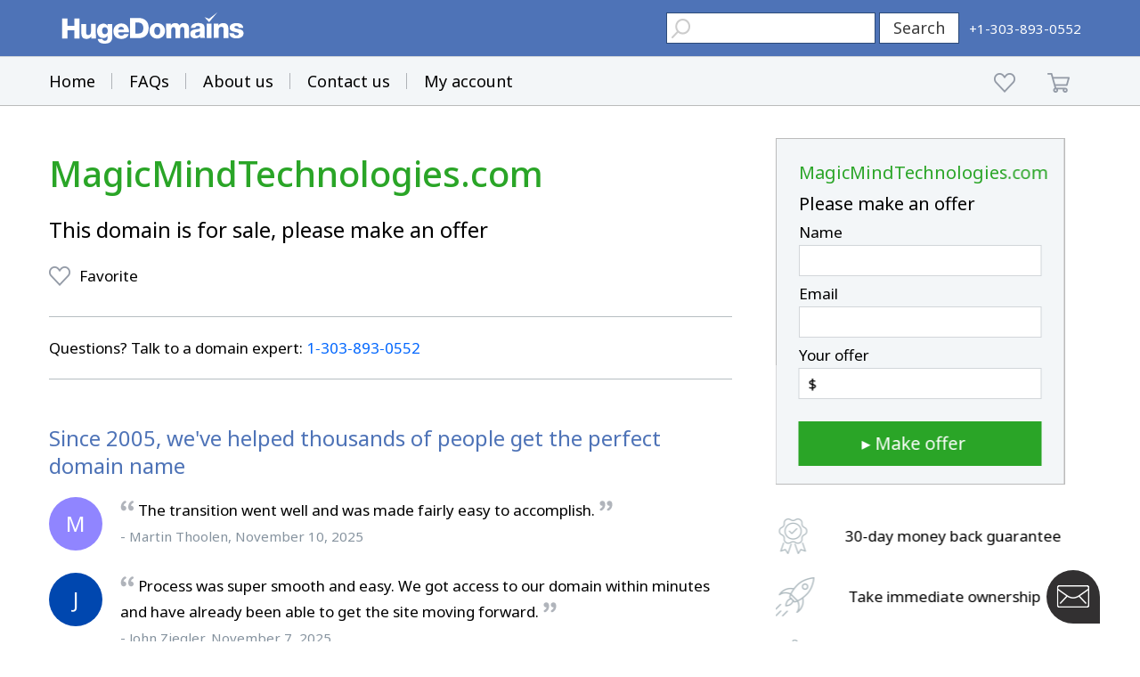

--- FILE ---
content_type: text/html;charset=UTF-8
request_url: https://www.hugedomains.com/domain_profile.cfm?d=magicmindtechnologies.com
body_size: 10895
content:


<!-- dp:p:2 -->
<!DOCTYPE html>
<html lang="en">
<head>
<!-- Start cookieyes banner -->
<script id="cookieyes" type="text/javascript" src="https://cdn-cookieyes.com/client_data/e71bc53f1cb88666d160c1e2/script.js"></script>
<!-- End cookieyes banner -->
<meta http-equiv="Content-Type" content="text/html; charset=UTF-8">
<!-- Required meta tags -->
<meta name="viewport" content="width=device-width, initial-scale=1, shrink-to-fit=no">
<link rel="preconnect" href="https://www.google.com">
<link rel="preconnect" href="https://www.gstatic.com" crossorigin>
<link rel="stylesheet" href="https://cdn.jsdelivr.net/gh/fancyapps/fancybox@3.5.7/dist/jquery.fancybox.min.css" />
<link rel="stylesheet" href="https://static.hugedomains.com/css/hdv3-css/reboot.min.css">
<link rel="stylesheet" href="https://static.hugedomains.com/css/hdv3-css/style.css?aa=2021-06-09a">
<link rel="stylesheet" href="https://static.hugedomains.com/css/hdv3-css/responsive.css?aa=2021-06-09a">
<link rel="stylesheet" href="https://static.hugedomains.com/css/hdv3-css/hd-style.css?aa=2022-10-33">
<link rel="stylesheet" href="https://static.hugedomains.com/css/hdv3-css/hd-style-print.css">
<meta name="theme-color" content="#4e73b7">
<meta property="og:site_name" content="HugeDomains">
<meta property="og:type" content="website">
<meta property="og:image" content="https://static.hugedomains.com/images/hdv3-img/og_hugedomains.png" />
<title>MagicMindTechnologies.com is for sale | HugeDomains</title>
<meta property="og:title" content="MagicMindTechnologies.com is for sale | HugeDomains" />
<meta property="og:url" content="https://www.HugeDomains.com/domain_profile.cfm?d=MagicMindTechnologies.com" />
<link rel="canonical" href="https://www.HugeDomains.com/domain_profile.cfm?d=MagicMindTechnologies.com" />
<meta property="og:description" content="Stress free and easy shopping experience. Simple and speedy service." />
<meta name="description" content="Stress free and easy shopping experience. Simple and speedy service."/>
<link rel="stylesheet" href="https://fonts.googleapis.com/css?family=Noto+Sans:400,700&display=swap">
<link rel="stylesheet" href="https://use.typekit.net/zyw6mds.css">
<!-- Global site tag (gtag.js) - Google Analytics -->
<script async src="https://www.googletagmanager.com/gtag/js?id=UA-7117339-4"></script>
<script>
window.dataLayer = window.dataLayer || [];
function gtag(){dataLayer.push(arguments);}
gtag('js', new Date());
/* gtag('config', 'UA-7117339-4'); */
gtag('config', 'UA-7117339-4', {
'custom_map': {
'dimension3': 'siteversion'
}
});
gtag('event', 'pageLoad', { 'siteversion': 'HDv3' });
</script>
</head>
<body >
<a href="#main" class="skip-main">Skip to main content</a>
<header id="header" class="hdv3HeaderDarkBlue noBottomBorderPrint" >
<div class="js-overlay-modal overlay-modal"></div>
<div class="container ">
<div class="header-top d-flex ai-center ">
<div class="navBurger" role="button" id="navToggle" aria-label="Navigation Toggle"></div>
<a class="logo" href="https://www.HugeDomains.com/index.cfm"><img src="https://static.hugedomains.com/images/hdv3-img/hd-header-logo-v3.svg" alt="logo" class="img-fluid"></a>
<div class="d-flex ai-center jc-end">
<div class="search-trigger">
<a href="tel:1-303-893-0552" class="header-tel headerMobileSearchPhone" aria-label="HugeDomains Phone Number"><img src="https://static.hugedomains.com/images/hdv3-img/phone-icon-white.png" alt="" border="0"></a>
<input type="image" class="headerSearchMagInputImg" src="https://static.hugedomains.com/images/hdv3-img/search-icon-white.png" tabindex="0" alt="Header Mobile Search" border="0" onclick="headerMobileSearchMagFunc(); return false;" >
</div>
<div class="search-box " id="hdv3HeaderSearchBoxDivID">
<!--<span>Search for domains</span>-->
<form action="https://www.HugeDomains.com/domain_search.cfm" method="get" class="search-form" id="siteHeaderFormSearchID">
<input type="text" name="domain_name" value="" class="search-input" id="hdv3HeaderSearchTextID" aria-label="Header Domain Search" >
<button type="submit" value="" class="search-btn" onClick="hdv3HeaderSearchSubmitFunc(); return false; " style="min-width:90px; height:35px;" id="hdv3HeaderSearchButtonID" >Search</button>
<button type="button" value="" id="hdv3HeaderSearchProcessingID" class="search-btn btn hiddenAtLoad width50" onclick="return false;" style=" height:35px; min-width:90px; width:90px; padding-left:0px; padding-right:0px; padding-bottom:0px; padding-top:0px; margin-bottom:0px; overflow:hidden;" >
<div class="circularJ circularBlackJ " style="margin-left:0px; margin-right:0px; margin-top:2px; display:inline-block;">
<div class="circularJ_1"></div>
<div class="circularJ_2"></div>
<div class="circularJ_3"></div>
<div class="circularJ_4"></div>
<div class="circularJ_5"></div>
<div class="circularJ_6"></div>
<div class="circularJ_7"></div>
<div class="circularJ_8"></div>
</div>
</button>
</form>
</div>
<a href="tel:1-303-893-0552" class="header-tel hideAt991Width" aria-label="HugeDomains Phone Number"><img src="https://static.hugedomains.com/images/hdv3-img/phone-icon.png" alt=""><span class="tell-text">+1-303-893-0552</span></a>
</div>
</div>
</div>
<nav class="navbar hQQQideAt991Width">
<div class="overDrawerLay " onclick=" $( '#navToggle' ).click(); "></div>
<div class="overlay ">
<div class="overlayMenu d-flex ai-center jc-between">
<ul class="navbar-nav">
<li class="nav-item">
<a class="nav-link " href="https://www.HugeDomains.com/index.cfm">Home</a>
</li>
<li class="nav-item">
<a class="nav-link " href="https://www.HugeDomains.com/faq.cfm">FAQs</b></a>
</li>
<li class="nav-item">
<a class="nav-link " href="https://www.HugeDomains.com/about.cfm">About us</b></a>
</li>
<li class="nav-item">
<a class="nav-link " href="https://www.HugeDomains.com/contact.cfm">Contact us</b></a>
</li>
<li class="nav-item">
<a href="https://www.HugeDomains.com/payment-plan-login.cfm" class="nav-link ">My account</a>
</li>
</ul>
<div class="shop-links">
<div class="cart-icon favorit-ico " style="padding-top:0px;"><a href="https://www.HugeDomains.com/my-favorites.cfm" class="whiteLink " id="hdv3HeaderFavIconLinkID" aria-label="My favorites" ><span class="mobile-show">My favorites</span><img src="https://static.hugedomains.com/images/hdv3-img/favorite-header.png" alt=""><span class="cart-number hiddenAtLoad" id="hdv3FavNumberSpanID"></span></a></div>
<div class="cart-icon" style="padding-top:0px;"><a href="https://www.HugeDomains.com/shopping_cart.cfm" class="whiteLink " id="hdv3HeaderShoppingCartLinkID" aria-label="Shopping Cart" ><span class="mobile-show">Shopping cart</span><img src="https://static.hugedomains.com/images/hdv3-img/cart.png" alt=""><span class="cart-number hiddenAtLoad" id="hdv3CartNumberSpanID" ></span></a></div>
</div>
</div>
</div>
</nav>
</header>
<main class="site-main ">
<!-- 201 / product 3 make offer -->
<div class="product-fav-wrapp container">
<div class="side-wrapp dn-mobile">
<div class="slide-sidebar-block">
<div class="ss-block-inner">
<div class="ss-block-inner-new" id="hdv3B201ForeSaleFloatyFormID">
<span class="ss-block-title green" style='font-size:20px;' >MagicMindTechnologies.com</span>
<span class="ss-bn big-text">
Please make an offer
</span>
<div class="input-sidebar-row hdv3Product3FloatyForm " id="hdv3B201FormFloatyDivNameID"><label for="hdv3MakeOffer201FloatyNameID">Name</label><input type="text" id="hdv3MakeOffer201FloatyNameID" onChange=" hdv3B201FormfieldCopyFunc('Floaty', 'Name'); " onFocus="hdv3B201ClearErrorName(); " ></div>
<div class="input-sidebar-row hdv3Product3FloatyForm " id="hdv3B201FormFloatyDivQwertyID"><label for="hdv3MakeOffer201FloatyQwertyID">Email</label><input type="text" id="hdv3MakeOffer201FloatyQwertyID" onChange=" hdv3B201FormfieldCopyFunc('Floaty', 'Qwerty'); " onFocus="hdv3B201ClearErrorQwerty();" ></div>
<div class="input-sidebar-row hdv3Product3FloatyForm " id="hdv3B201FormFloatyDivOfferID"><label for="hdv3MakeOffer201FloatyOfferID">Your offer</label><input type="text" value="$" id="hdv3MakeOffer201FloatyOfferID" onChange=" hdv3B201FormfieldCopyFunc('Floaty', 'Offer'); " onFocus="hdv3B201ClearErrorOffer();" ></div>
<a href="https://www.HugeDomains.com/domain_profile.cfm?d=MagicMindTechnologies.com" onClick="hdv3B201MakeOfferSubmit(); return false;" class="btn m-b-0" id="hdv3Billboard201FloatyBuyID" style="height:50px; padding-right:30px; " >&#9656; Make offer</a>
<button type="button" value="" id="hdv3Billboard201FloatyBuyProceID" class=" place-order-btn paymentpay-accaunt-content-btn btn hiddenAtLoad" onclick="return false;" style="height:50px; margin-left:0px; min-width:273px; width:273px; margin-top:20px; margin-bottom:0px; display:flex;" >Processing
<div class="circularJ">
<div class="circularJ_1"></div>
<div class="circularJ_2"></div>
<div class="circularJ_3"></div>
<div class="circularJ_4"></div>
<div class="circularJ_5"></div>
<div class="circularJ_6"></div>
<div class="circularJ_7"></div>
<div class="circularJ_8"></div>
</div>
</button>
</div>
<div class="crediti ">
<ul>
<li>
<div class="img">
<img src="https://static.hugedomains.com/images/hdv3-img/30daysmallico.png" alt="">
</div>
<div class="content">
<span>30-day money back guarantee</span>
</div>
</li>
<li>
<div class="img">
<img src="https://static.hugedomains.com/images/hdv3-img/roket-side-ico.png" alt="">
</div>
<div class="content">
<span>Take immediate ownership</span>
</div>
</li>
<li>
<div class="img">
<img src="https://static.hugedomains.com/images/hdv3-img/safesmallico.png" alt="">
</div>
<div class="content">
<span>Safe and secure shopping</span>
</div>
</li>
</ul>
</div>
</div>
</div>
</div>
<div class="content-wrapp">
<section class="buy-now single-product top-container-new-product">
<div class="container">
<div class="single-product-block" id="single-product-block-top">
<div class="bn-block">
<!-- desktop h1 -->
<h1 id="main" class="domain-name padding-left-item" style='font-size:40px;' >MagicMindTechnologies.com</h1>
<p class="d-t-n hiddenAtLoad" id="hdv3B201ThankYouFloatyTextID">Thank you for your offer. We will reply back within 72 hours.</p>
<p class="d-t-n" id="hdv3B201ForeSaleFloatyTextID">This domain is for sale, please make an offer</p>
<!-- desktop floaty -->
<div class="errore-block hiddenAtLoad hideAt991Width" id="hdv3Product201FloatyErrorDivID">
<div class="block-img">
<img src="https://static.hugedomains.com/images/hdv3-img/warning-img.png" alt="" style="margin-bottom:0px;" >
</div>
<div class="content-errore">
<p class="big-text">There was an error: Please correct <span id="hdv3Product201FloatyErrorListID"></span>.</p>
<p class="small-text">If you need assistance please call 1-303-893-0552</p>
</div>
</div>
</div>
<!-- tablet -->
<div class="tablet-block-s padding-left-block">
<div class="tablet-rows-block">
<div class="row-item padding-left-item m-b-20">
<span class="or hiddenAtLoad" id="hdv3B201ThankYouTabletTextID">Thank you for your offer. We will reply back within 72 hours.</span>
<span class="or big-text" id="hdv3B201ForeSaleTabletTextID">This domain is for sale, please make an offer</span>
</div>
<!-- tablet -->
<div class="errore-block hiddenAtLoad" id="hdv3Product201TabletErrorDivID">
<div class="block-img">
<img src="https://static.hugedomains.com/images/hdv3-img/warning-img.png" alt="" style="margin-bottom:0px;" >
</div>
<div class="content-errore">
<p class="big-text">There was an error: Please correct <span id="hdv3Product201TabletErrorListID"></span>.</p>
<p class="small-text" style="display:block;" >If you need assistance please call 1-303-893-0552</p>
</div>
</div>
<div class="row-item" id="hdv3B201ForeSaleTabletFormNameID">
<div class="input-sidebar-row hdv3Product3TabletForm " id="hdv3B201FormTabletDivNameID" >
<label for="">Name:</label><input type="text" id="hdv3MakeOffer201TabletNameID" onChange=" hdv3B201FormfieldCopyFunc('Tablet', 'Name'); " onFocus="hdv3B201ClearErrorName();" >
</div>
</div>
<div class="row-item" id="hdv3B201ForeSaleTabletFormQwertyID">
<div class="input-sidebar-row hdv3Product3TabletForm " id="hdv3B201FormTabletDivQwertyID" >
<label for="">Email:</label><input type="text" id="hdv3MakeOffer201TabletQwertyID" onChange=" hdv3B201FormfieldCopyFunc('Tablet', 'Qwerty'); " onFocus="hdv3B201ClearErrorQwerty();" >
</div>
</div>
<div class="row-item m-b-20" id="hdv3B201ForeSaleTabletFormOfferID">
<div class="input-sidebar-row hdv3Product3TabletForm " id="hdv3B201FormTabletDivOfferID" >
<label for="">Your offer:</label><input type="text" value="$" id="hdv3MakeOffer201TabletOfferID" onChange=" hdv3B201FormfieldCopyFunc('Tablet', 'Offer'); " onFocus="hdv3B201ClearErrorOffer();" >
</div>
</div>
<div class="row-item padding-left-item m-b-20" id="hdv3B201ForeSaleTabletFormButtonID">
<a href="https://www.HugeDomains.com/domain_profile.cfm?d=MagicMindTechnologies.com" onClick="hdv3B201MakeOfferSubmit(); return false;" class="btn m-b-0 m-t-0" style="width:285px; height:50px; padding-right:30px;" id="hdv3Billboard201TabletBuyID">&#9656; Make offer</a>
<button type="button" value="" id="hdv3Billboard201TabletBuyProceID" class=" place-order-btn paymentpay-accaunt-content-btn btn hiddenAtLoad" onclick="return false;" style="height:50px; margin-left:0px; min-width:154px; width:285px; margin-top:0px; margin-bottom:0px; display:flex;" >Processing
<div class="circularJ">
<div class="circularJ_1"></div>
<div class="circularJ_2"></div>
<div class="circularJ_3"></div>
<div class="circularJ_4"></div>
<div class="circularJ_5"></div>
<div class="circularJ_6"></div>
<div class="circularJ_7"></div>
<div class="circularJ_8"></div>
</div>
</button>
</div>
</div>
</div>
<!-- mobile -->
<div class="moble-block leftRightPadding20Mobile560">
<p class="text-center hiddenAtLoad" id="hdv3B201ThankYouMobileTextID">Thank you for your offer. We will reply back within 72 hours.</p>
<p class="text-center big-text" id="hdv3B201ForeSaleMobileTextID">This domain is for sale</p>
<!-- mobile -->
<div class="errore-block hiddenAtLoad" id="hdv3Product201MobileErrorDivID">
<div class="block-img">
<img src="https://static.hugedomains.com/images/hdv3-img/warning-img.png" alt="" style="margin-bottom:0px;" >
</div>
<div class="content-errore" style="text-align:left;">
<p class="big-text" style="text-align:left;">There was an error: Please correct <span id="hdv3Product201MobileErrorListID"></span>.</p>
<p class="small-text" style="display:block; text-align:left; " >If you need assistance please call 1-303-893-0552</p>
</div>
</div>
<div class="ss-block-inner-new m-lr--0" id="hdv3B201ForeSaleMobileFormID">
<p class="m-b-20 text-left fs-20">Please make an offer</p>
<!-- mobile -->
<div class="input-sidebar-row hdv3Product3MobileForm " id="hdv3B201FormMobileDivNameID" ><label for="">Name:</label><input type="text" id="hdv3MakeOffer201MobileNameID" onChange=" hdv3B201FormfieldCopyFunc('Mobile', 'Name'); " onFocus="hdv3B201ClearErrorName();" ></div>
<div class="input-sidebar-row hdv3Product3MobileForm " id="hdv3B201FormMobileDivQwertyID" ><label for="">Email:</label><input type="text" id="hdv3MakeOffer201MobileQwertyID" onChange=" hdv3B201FormfieldCopyFunc('Mobile', 'Qwerty'); " onFocus="hdv3B201ClearErrorQwerty();" ></div>
<div class="input-sidebar-row hdv3Product3MobileForm " id="hdv3B201FormMobileDivOfferID" ><label for="">Your offer:</label><input type="text" value="$" id="hdv3MakeOffer201MobileOfferID" onChange=" hdv3B201FormfieldCopyFunc('Mobile', 'Offer'); " onFocus="hdv3B201ClearErrorOffer();" ></div>
<a href="https://www.HugeDomains.com/domain_profile.cfm?d=MagicMindTechnologies.com" onClick="hdv3B201MakeOfferSubmit(); return false;" class="btn " id="hdv3Billboard201MobileBuyID" style="padding-right:30px; height:50px; margin-bottom:5px; ">&#9656; Make offer</a>
<button type="button" value="" id="hdv3Billboard201MobileBuyProceID" class=" place-order-btn paymentpay-accaunt-content-btn btn hiddenAtLoad" onclick="return false;" style="height:50px; margin-left:0px; min-width:auto; max-width:100%; margin-top:20px; margin-bottom:5px; display:flex;" >Processing
<div class="circularJ">
<div class="circularJ_1"></div>
<div class="circularJ_2"></div>
<div class="circularJ_3"></div>
<div class="circularJ_4"></div>
<div class="circularJ_5"></div>
<div class="circularJ_6"></div>
<div class="circularJ_7"></div>
<div class="circularJ_8"></div>
</div>
</button>
</div>
</div>
<div class="full-width-favorite favorite-left-side favLeft130Justify991 favCenterJustify560">
<div class="favorite-check-wrap topBottomMargin4Mobile991">
<label for="hdv3ProductFavoriteHeartID">
<input type="checkbox" id="hdv3ProductFavoriteHeartID" onChange="favoriteProductBarFirstFunc('MagicMindTechnologies.com');">
<span>Favorite <span id="hdv3ProductHurrySpanID" class="hiddenAtLoad"></span></span>
</label>
</div>
</div>
<div style="" class="leftRightMargin20Mobile560 borderTopGreyBar560 marginTop15px560"></div>
<div class="top-bottom-bordered-block noBorderTop560 noMarginTop560 ">
<span>Questions? Talk to a domain expert: <a href="tel:1-303-893-0552" class="link">1&#8209;303&#8209;893&#8209;0552</a></span>
</div>
</div>
</div>
</section>
<div class="crediti tablet-block hdv3pitch noMobileLeftRightBorder560 leftRightPadding20Mobile560">
<ul>
<li>
<div class="img">
<img src="https://static.hugedomains.com/images/hdv3-img/zero-side-ico.png" alt="">
</div>
<div class="content">
<span>Enjoy zero percent financing</span>
</div>
</li>
<li>
<div class="img">
<img src="https://static.hugedomains.com/images/hdv3-img/roket-side-ico.png" alt="">
</div>
<div class="content">
<span>Quick delivery of the domain</span>
</div>
</li>
<li>
<div class="img">
<img src="https://static.hugedomains.com/images/hdv3-img/safesmallico.png" alt="">
</div>
<div class="content">
<span>Safe and secure shopping</span>
</div>
</li>
</ul>
</div>
<form action="https://www.HugeDomains.com/domain_profile.cfm?d=MagicMindTechnologies.com" method="post" id="hdv3Product201FormID">
<input type="hidden" name="name" value="" id="hdv3Product201FormNameID">
<input type="hidden" name="qwerty" value="" id="hdv3Product201FormQwertyID">
<input type="hidden" name="amount" value="" id="hdv3Product201FormAmountID">
</form>
<!-- form copy functions -->
<script>
function hdv3B201FormfieldCopyFunc(t, w) {
/* t = Floaty Tablet Mobile */
/* w = Name Qwerty Offer */
/* load up the actual value */
var v;
v = $('#hdv3MakeOffer201' + t + w + 'ID').val();
if (w == 'Name') {
$('#hdv3MakeOffer201FloatyNameID').val(v);
$('#hdv3MakeOffer201TabletNameID').val(v);
$('#hdv3MakeOffer201MobileNameID').val(v);
}
if (w == 'Qwerty') {
$('#hdv3MakeOffer201FloatyQwertyID').val(v);
$('#hdv3MakeOffer201TabletQwertyID').val(v);
$('#hdv3MakeOffer201MobileQwertyID').val(v);
}
if (w == 'Offer') {
$('#hdv3MakeOffer201FloatyOfferID').val(v);
$('#hdv3MakeOffer201TabletOfferID').val(v);
$('#hdv3MakeOffer201MobileOfferID').val(v);
}
return true;
}
function hdv3B201MakeOfferSubmit() {
hdv3v201Okay = 1;
hdv3v201Error = 0;
hdv3v201ErrorList = '';
/* hide the msg div */
$('#hdv3Product201FloatyErrorDivID').addClass('hiddenAtLoad');
$('#hdv3Product201FloatyErrorListID').html('');
$('#hdv3Product201TabletErrorDivID').addClass('hiddenAtLoad');
$('#hdv3Product201TabletErrorListID').html('');
$('#hdv3Product201MobileErrorDivID').addClass('hiddenAtLoad');
$('#hdv3Product201MobileErrorListID').html('');
/* name */
hdv3MakeOffer201FloatyNameID
if ($('#hdv3MakeOffer201FloatyNameID').val() == '') {
hdv3v201Okay = 0;
$('#hdv3B201FormFloatyDivNameID').addClass('errore');
$('#hdv3B201FormTabletDivNameID').addClass('errore');
$('#hdv3B201FormMobileDivNameID').addClass('errore');
if (hdv3v201ErrorList != '') {
hdv3v201ErrorList = hdv3v201ErrorList + ', Name';
} else {
hdv3v201ErrorList = "Name";
}
} else {
$('#hdv3B201FormFloatyDivNameID').removeClass('errore');
$('#hdv3B201FormTabletDivNameID').removeClass('errore');
$('#hdv3B201FormMobileDivNameID').removeClass('errore');
}
/* qwerty */
if ($('#hdv3MakeOffer201FloatyQwertyID').val() == '') {
hdv3v201Okay = 0;
$('#hdv3B201FormFloatyDivQwertyID').addClass('errore');
$('#hdv3B201FormTabletDivQwertyID').addClass('errore');
$('#hdv3B201FormMobileDivQwertyID').addClass('errore');
if (hdv3v201ErrorList != '') {
hdv3v201ErrorList = hdv3v201ErrorList + ', Email';
} else {
hdv3v201ErrorList = "Email";
}
/* checkJsEmail ,, isEmail */
} else if (isEmail($('#hdv3MakeOffer201FloatyQwertyID').val()) == false) {
hdv3v201Okay = 0;
$('#hdv3B201FormFloatyDivQwertyID').addClass('errore');
$('#hdv3B201FormTabletDivQwertyID').addClass('errore');
$('#hdv3B201FormMobileDivQwertyID').addClass('errore');
if (hdv3v201ErrorList != '') {
hdv3v201ErrorList = hdv3v201ErrorList + ', Email';
} else {
hdv3v201ErrorList = "Email";
}
} else {
$('#hdv3B201FormFloatyDivQwertyID').removeClass('errore');
$('#hdv3B201FormTabletDivQwertyID').removeClass('errore');
$('#hdv3B201FormMobileDivQwertyID').removeClass('errore');
}
/* remove the $ */
document.getElementById('hdv3MakeOffer201FloatyOfferID').value = document.getElementById('hdv3MakeOffer201FloatyOfferID').value.replace('$', '');
/* copy it over */
hdv3B201FormfieldCopyFunc('Floaty', 'Offer');
if ($('#hdv3MakeOffer201FloatyOfferID').val() == '') {
hdv3v201Okay = 0;
$('#hdv3B201FormFloatyDivOfferID').addClass('errore');
$('#hdv3B201FormTabletDivOfferID').addClass('errore');
$('#hdv3B201FormMobileDivOfferID').addClass('errore');
if (hdv3v201ErrorList != '') {
hdv3v201ErrorList = hdv3v201ErrorList + ', Amount';
} else {
hdv3v201ErrorList = "Amount";
}
} else if ($('#hdv3MakeOffer201FloatyOfferID').val() == '$') {
hdv3v201Okay = 0;
$('#hdv3B201FormFloatyDivOfferID').addClass('errore');
$('#hdv3B201FormTabletDivOfferID').addClass('errore');
$('#hdv3B201FormMobileDivOfferID').addClass('errore');
if (hdv3v201ErrorList != '') {
hdv3v201ErrorList = hdv3v201ErrorList + ', Amount';
} else {
hdv3v201ErrorList = "Amount";
}
} else if ( $.isNumeric(document.getElementById('hdv3MakeOffer201FloatyOfferID').value) == false ) {
/*
document.getElementById('hdv3Product97AmountID').value = '';
*/
hdv3v201Okay = 0;
$('#hdv3B201FormFloatyDivOfferID').addClass('errore');
$('#hdv3B201FormTabletDivOfferID').addClass('errore');
$('#hdv3B201FormMobileDivOfferID').addClass('errore');
if (hdv3v201ErrorList != '') {
hdv3v201ErrorList = hdv3v201ErrorList + ', Amount';
} else {
hdv3v201ErrorList = "Amount";
}
} else {
document.getElementById('hdv3MakeOffer201FloatyOfferID').value = parseInt(document.getElementById('hdv3MakeOffer201FloatyOfferID').value);
if (document.getElementById('hdv3MakeOffer201FloatyOfferID').value <= 0) {
/* less then zero = blank */
/*
document.getElementById('hdv3Product97AmountID').value = '';
*/
hdv3v201Okay = 0;
$('#hdv3B201FormFloatyDivOfferID').addClass('errore');
$('#hdv3B201FormTabletDivOfferID').addClass('errore');
$('#hdv3B201FormMobileDivOfferID').addClass('errore');
if (hdv3v201ErrorList != '') {
hdv3v201ErrorList = hdv3v201ErrorList + ', Amount';
} else {
hdv3v201ErrorList = "Amount";
}
} else if ($.isNumeric($('#hdv3MakeOffer201FloatyOfferID').val()) == true) {
/* good */
$('#hdv3B201FormFloatyDivOfferID').removeClass('errore');
$('#hdv3B201FormTabletDivOfferID').removeClass('errore');
$('#hdv3B201FormMobileDivOfferID').removeClass('errore');
} else {
/* not int */
hdv3v201Okay = 0;
$('#hdv3B201FormFloatyDivOfferID').addClass('errore');
$('#hdv3B201FormTabletDivOfferID').addClass('errore');
$('#hdv3B201FormMobileDivOfferID').addClass('errore');
if (hdv3v201ErrorList != '') {
hdv3v201ErrorList = hdv3v201ErrorList + ', Amount';
} else {
hdv3v201ErrorList = "Amount";
}
}
}
if (hdv3v201Okay == 0) {
/* error */
$('#hdv3Product201FloatyErrorListID').html(hdv3v201ErrorList);
$('#hdv3Product201TabletErrorListID').html(hdv3v201ErrorList);
$('#hdv3Product201MobileErrorListID').html(hdv3v201ErrorList);
$('#hdv3Product201FloatyErrorDivID').removeClass('hiddenAtLoad');
$('#hdv3Product201TabletErrorDivID').removeClass('hiddenAtLoad');
$('#hdv3Product201MobileErrorDivID').removeClass('hiddenAtLoad');
$('html, body').animate({
scrollTop: $("#single-product-block-top").offset().top - 200
}, 1000);
}
if (hdv3v201Okay == 1) {
/* submit */
/* $('#hdv3Billboard201FloatyBuyID').prop('disabled', true);	*/
$('#hdv3Billboard201FloatyBuyID').addClass('hiddenAtLoad');
$('#hdv3Billboard201FloatyBuyProceID').removeClass('hiddenAtLoad');
$('#hdv3Billboard201TabletBuyID').addClass('hiddenAtLoad');
$('#hdv3Billboard201TabletBuyProceID').removeClass('hiddenAtLoad');
$('#hdv3Billboard201MobileBuyID').addClass('hiddenAtLoad');
$('#hdv3Billboard201MobileBuyProceID').removeClass('hiddenAtLoad');
/* copy into form */
$('#hdv3Product201FormNameID').val( $('#hdv3MakeOffer201FloatyNameID').val() );
$('#hdv3Product201FormQwertyID').val( $('#hdv3MakeOffer201FloatyQwertyID').val() );
$('#hdv3Product201FormAmountID').val( $('#hdv3MakeOffer201FloatyOfferID').val() );
/* qqq */
/* return false; */
/* /rjs/hdv3-rjs/makeoffer.cfm /domain_profile.cfm */
$.post( 'https://www.HugeDomains.com/rjs/hdv3-rjs/makeoffer.cfm?d=MagicMindTechnologies.com', $("#hdv3Product201FormID").serialize(), function( data ) {
/* QQQ */
/* alert(data.trim()); */
/* good or needEmail or '' empty string */
if (data.trim() == 'good') {
/* good */
/* hdv3Product97FormDivID ,, hdv3Product97SuccessDivID */
/*
$('#hdv3Product97FormDivID').addClass('hiddenAtLoad');
$('#hdv3Product97SuccessDivID').removeClass('hiddenAtLoad');
*/
$('#hdv3B201ForeSaleFloatyFormID').addClass('hiddenAtLoad');
$('#hdv3B201ForeSaleFloatyTextID').addClass('hiddenAtLoad');
$('#hdv3B201ForeSaleMobileFormID').addClass('hiddenAtLoad');
$('#hdv3B201ForeSaleTabletFormNameID').addClass('hiddenAtLoad');
$('#hdv3B201ForeSaleTabletFormQwertyID').addClass('hiddenAtLoad');
$('#hdv3B201ForeSaleTabletFormOfferID').addClass('hiddenAtLoad');
$('#hdv3B201ForeSaleTabletFormButtonID').addClass('hiddenAtLoad');
$('#hdv3B201ForeSaleTabletTextID').addClass('hiddenAtLoad');
$('#hdv3B201ThankYouFloatyTextID').removeClass('hiddenAtLoad');
$('#hdv3B201ThankYouTabletTextID').removeClass('hiddenAtLoad');
$('#hdv3B201ThankYouMobileTextID').removeClass('hiddenAtLoad');
$('html, body').animate({
scrollTop: $("#single-product-block-top").offset().top - 200
}, 1000);
} else if (data.trim() == 'needEmail') {
hdv3v201ErrorList = 'Email';
$('#hdv3Product201FloatyErrorListID').html(hdv3v201ErrorList);
$('#hdv3Product201TabletErrorListID').html(hdv3v201ErrorList);
$('#hdv3Product201MobileErrorListID').html(hdv3v201ErrorList);
$('#hdv3Product201FloatyErrorDivID').removeClass('hiddenAtLoad');
$('#hdv3Product201TabletErrorDivID').removeClass('hiddenAtLoad');
$('#hdv3Product201MobileErrorDivID').removeClass('hiddenAtLoad');
$('html, body').animate({
scrollTop: $("#single-product-block-top").offset().top - 200
}, 1000);
} else {
hdv3v201ErrorList = 'Name, Email, Amount';
$('#hdv3Product201FloatyErrorListID').html(hdv3v201ErrorList);
$('#hdv3Product201TabletErrorListID').html(hdv3v201ErrorList);
$('#hdv3Product201MobileErrorListID').html(hdv3v201ErrorList);
$('#hdv3Product201FloatyErrorDivID').removeClass('hiddenAtLoad');
$('#hdv3Product201TabletErrorDivID').removeClass('hiddenAtLoad');
$('#hdv3Product201MobileErrorDivID').removeClass('hiddenAtLoad');
$('html, body').animate({
scrollTop: $("#single-product-block-top").offset().top - 200
}, 1000);
}
/* done submitting */
$('#hdv3Billboard201FloatyBuyProceID').addClass('hiddenAtLoad');
$('#hdv3Billboard201FloatyBuyID').removeClass('hiddenAtLoad');
$('#hdv3Billboard201TabletBuyProceID').addClass('hiddenAtLoad');
$('#hdv3Billboard201TabletBuyID').removeClass('hiddenAtLoad');
$('#hdv3Billboard201MobileBuyProceID').addClass('hiddenAtLoad');
$('#hdv3Billboard201MobileBuyID').removeClass('hiddenAtLoad');
} );
}
/* } */
/*
$('#hdv3Billboard201FloatyBuyID').addClass('hiddenAtLoad');
$('#hdv3Billboard201FloatyBuyProceID').removeClass('hiddenAtLoad');
$('#hdv3Billboard201TabletBuyID').addClass('hiddenAtLoad');
$('#hdv3Billboard201TabletBuyProceID').removeClass('hiddenAtLoad');
$('#hdv3Billboard201MobileBuyID').addClass('hiddenAtLoad');
$('#hdv3Billboard201MobileBuyProceID').removeClass('hiddenAtLoad');
*/
}
function hdv3B201ClearErrorName() {
$('#hdv3B201FormFloatyDivNameID').removeClass('errore');
$('#hdv3B201FormTabletDivNameID').removeClass('errore');
$('#hdv3B201FormMobileDivNameID').removeClass('errore');
}
function hdv3B201ClearErrorQwerty() {
$('#hdv3B201FormFloatyDivQwertyID').removeClass('errore');
$('#hdv3B201FormTabletDivQwertyID').removeClass('errore');
$('#hdv3B201FormMobileDivQwertyID').removeClass('errore');
}
function hdv3B201ClearErrorOffer() {
$('#hdv3B201FormFloatyDivOfferID').removeClass('errore');
$('#hdv3B201FormTabletDivOfferID').removeClass('errore');
$('#hdv3B201FormMobileDivOfferID').removeClass('errore');
}
</script>
<!--
hdv3Product201FloatyErrorDivID
hdv3Product201FloatyErrorListID
hdv3Product201TabletErrorDivID
hdv3Product201TabletErrorListID
hdv3Product201MobileErrorDivID
hdv3Product201MobileListID
hdv3B201ThankYouFloatyTextID
hdv3B201ThankYouTabletTextID
hdv3B201ThankYouMobileTextID
hdv3B201ForeSaleFloatyTextID
hdv3B201ForeSaleTabletTextID
hdv3B201ForeSaleMobileTextID
hdv3B201ForeSaleFloatyFormID
hdv3B201ForeSaleTabletFormID
hdv3B201ForeSaleMobileFormID
-->
<!-- kljaserlreawdfszerlaerafas -->
<!-- 185 / test -->
<section class="testimonails single-product hdv3pitch leftRightPadding20Mobile991 leftRightPadding20Mobile560 leftRightPaddingImp20Mobile991 " style="border-bottom:0px; ">
<div class="testimonails-wrap container">
<div class="single-product-block">
<h2>Since 2005, we've helped thousands of people get the perfect domain name</h2>
<!-- <div class="block-title"><h2>Since 2005, we've helped thousands of people get the perfect domain name</h2></div> -->
<div class="testimonials-container">
<div class="testimonials-item">
<div class="testimonials-item_image"><div class="img-placeholder darkblue" style="background-color:#9085ff;">M</div></div>
<div class="testimonials-item_content bb-quotes-content">
<p class="feedback">The transition went well and was made fairly easy to accomplish.</p>
<span class="feedback-owner">- Martin Thoolen, November 10, 2025</span>
</div>
</div>
<div class="testimonials-item">
<div class="testimonials-item_image"><div class="img-placeholder darkblue" style="background-color:#0047af;">J</div></div>
<div class="testimonials-item_content bb-quotes-content">
<p class="feedback">Process was super smooth and easy. We got access to our domain within minutes and have already been able to get the site moving forward.</p>
<span class="feedback-owner">- John Ziegler, November 7, 2025</span>
</div>
</div>
<div class="testimonials-item">
<div class="testimonials-item_image"><div class="img-placeholder darkblue" style="background-color:#830000;">C</div></div>
<div class="testimonials-item_content bb-quotes-content">
<p class="feedback">Rất tuyệt vời, dịch vụ rất tốt</p>
<span class="feedback-owner">- Cong Trinh Nguyen, November 3, 2025</span>
</div>
</div>
<div class="testimonials-item">
<div class="testimonials-item_image"><div class="img-placeholder darkblue" style="background-color:#89969f;">J</div></div>
<div class="testimonials-item_content bb-quotes-content">
<p class="feedback">Easy and fast!</p>
<span class="feedback-owner">- Jan Floor, November 3, 2025</span>
</div>
</div>
<div class="testimonials-item">
<div class="testimonials-item_image"><div class="img-placeholder darkblue" style="background-color:#2aa527;">H</div></div>
<div class="testimonials-item_content bb-quotes-content">
<p class="feedback">This is a great way to purchase a domain. HugeDomains.com makes it fast and easy.</p>
<span class="feedback-owner">- Howard Hoffman, November 3, 2025</span>
</div>
</div>
</div>
<a href="https://www.HugeDomains.com/testimonials.cfm" class="see-more testim-see-more blueLink linkUnderlineHover centerTextAt560Width" target="_blank">See more testimonials</a>
</div>
</div>
</section>
<!-- 225 // HDv3 Product 3 - Pitch - Case Studies -->
<section class="css-product hdv3pitch noLeftRightPaddingImpMobile991 leftRightMargin20Mobile991 width100Minus40Mobile991 ">
<hr>
<h2 class="size24">Customer success stories</h2>
<p>
Read <a href="https://www.HugeDomains.com/case-studies.cfm" class="link">inspiring stories</a> about people who found great domains.
</p>
<div class="bloqote-block">
<div class="img">
<img src="https://static.hugedomains.com/images/hdv3-img/sucses-item-5.jpg" alt="">
</div>
<div class="bb-content">
<p>
We had a rough time with our original name, the worst part was the traffic. Since we bought CryptoAdventure our site grew tremendously...
</p>
<span class="bloquote-author"> Marius Bogdan Dinu, CryptoAdventure.com </span>
</div>
</div>
<div class="css-product-link">
<a href="https://www.HugeDomains.com/case-study-crypto-adventure.cfm" class="link blueLink">Read the story
<img src="https://static.hugedomains.com/images/hdv3-img/sucses-item-arrow.png" alt="" border="0"></a>
</div>
<hr>
</section>
<!-- 186 / 3 boxes -->
<style>
.testimonailQQQs {
border-bottom: 0px solid #d2d6da !important;
}
</style>
<h2 class="size24">Our promise to you</h2>
<section class="noMobileLeftRightBorder560 leftRightMargin20Mobile991 noLeftRightMargin20Mobile560 noMiddleBorderBottomMobile991 width100Minus42Mobile991 widthQQQ100Mobile991 width100Mobile560 testimonails single-product colored-section m-mb-0 boreder-b-none hdv3pitch ">
<div class="testimonails-wrap container widthQQQ100Mobile991 widthAutoMobile991 ">
<div class="single-product-block small-p">
<h3 class="subtitels">30-day money back guarantee</h3>
<p>HugeDomains provides a 100% satisfaction guarantee on every domain name that we sell through our website. If you buy a domain and are unhappy with it, we will accept the return within 30 days and issue a full refund – no questions asked.</p>
</div>
</div>
</section>
<section class="testimonails single-product colored-section m-mb-0 boreder-t-none boreder-b-none m-border-block noMobileLeftRightBorder560 leftRightMargin20Mobile991 width100Mobile560 noLeftRightMargin20Mobile560 noMiddleBorderBottomMobile991 width100Minus42Mobile991 widthQQQ100Mobile991">
<div class="testimonails-wrap container widthAutoMobile991">
<div class="single-product-block small-p">
<h3 class="subtitels">Quick delivery of the domain</h3>
<p>In most cases access to the domain will be available within one to two hours of purchase, however access to domains purchased after business hours will be available within the next business day.</p>
</div>
</div>
</section>
<section class="testimonails single-product colored-section boreder-t-none noMobileLeftRightBorder560 leftRightMargin20Mobile991 noLeftRightMargin20Mobile560 width100Minus42Mobile991 width100Mobile560 widthQQQ100Mobile991">
<div class="testimonails-wrap container widthAutoMobile991">
<div class="single-product-block small-p">
<h3 class="subtitels">Safe and secure shopping</h3>
<p>Your online safety and security is our top priority. We understand the importance of protecting your personal information.</p>
<br />
<p>We protect your information through SSL encryption technology, providing the safest, most secure shopping experience possible. Additionally, you may checkout with PayPal or Escrow.com.</p>
</div>
</div>
</section>
<!-- 187 faq -->
<!-- faq p3-->
<section class="faq-section single-product bordered-section hdv3pitch lQQQeftRightPadding20Mobile991 leftRightPadding20Mobile560 lQQQeftRightPaddingImp20Mobile991 LeftRightPaddingImp20Mobile560 lQQQeftRightMargin20Mobile560 width100Minus40Mobile991 leftRightMargin20Mobile991 noLeftRightPaddingImpMobile991 ">
<div class="container">
<div class="single-product-block">
<div class="oter-domain-title d-flex jc-between">
<h2 class="size24">FAQs</h2>
<a href="https://www.HugeDomains.com/faq.cfm" class="see-more-domains blueLink linkUnderlineHover hideAt560Width" target="_blank">See more FAQs</a>
</div>
<!-- block -->
<div class="faq-block">
<!-- Can I transfer the domain to another registrar like GoDaddy? -->
<!-- Transferring the domain to another registrar such as GoDaddy -->
<div class="faq-block-item">
<div class="faq-bi-title"><a href="#" style="color:white; " >How do I transfer to another registrar such as GoDaddy?</a></div>
<div class="faq-bi-content"><p>Yes, you can transfer your domain to any registrar or hosting company once you have purchased it. Since domain transfers are a manual process, it can take up to 5 days to transfer the domain.</p>
<p>&nbsp;</p>
<p>Domains purchased with payment plans are not eligible to transfer until all payments have been made. Please remember that our 30-day money back guarantee is void once a domain has been transferred.</p>
<p>&nbsp;</p>
<p>For transfer instructions to GoDaddy, please <a href="https://www.HugeDomains.com/transfer-domain-to-godaddy.cfm" class="whiteLink" style="text-decoration:underline;">click here</a>.</p>
</div>
</div>
<div class="faq-block-item">
<div class="faq-bi-title"><a href="#" style="color:white; " >How do I get the domain after the purchase?</a></div>
<div class="faq-bi-content"><p>Once you purchase the domain we will push it into an account for you at our registrar, NameBright.com, we will then send you an email with your NameBright username and password. In most cases access to the domain will be available within one to two hours of purchase, however access to domains purchased after business hours will be available within the next business day.</p></div>
</div>
<div class="faq-block-item">
<div class="faq-bi-title"><a href="#" style="color:white; " >What comes with the domain name?</a></div>
<div class="faq-bi-content"><p>Nothing else is included with the purchase of the domain name. Our registrar NameBright.com does offer email packages for a yearly fee, however you will need to find hosting and web design services on your own.</p></div>
</div>
<div class="faq-block-item">
<div class="faq-bi-title"><a href="#" style="color:white; " >Do you offer payment plans?</a></div>
<div class="faq-bi-content"><p>Yes we offer payment plans for up to 12 months. <a href="https://www.HugeDomains.com/payment-plans.cfm?d=MagicMindTechnologies.com" style="color:white; text-decoration:underline;" target="_blank" >See details</a>.</p></div>
</div>
<div class="faq-block-item">
<div class="faq-bi-title"><a href="#" style="color:white; " >How do I keep my personal information private?</a></div>
<div class="faq-bi-content"><p>If you wish the domain ownership information to be private, add WhoIs Privacy Protection to your domain. This hides your personal information from the general public.</p>
<p>&nbsp;</p>
<p>To add privacy protection to your domain, do so within your registrar account. NameBright offers WhoIs Privacy Protection for free for the first year, and then for a small fee for subsequent years.</p>
<p>&nbsp;</p>
<p>Whois information is not updated immediately. It typically takes several hours for Whois data to update, and different registrars are faster than others. Usually your Whois information will be fully updated within two days.</p></div>
</div>
<!--
<div class="more-w">
<a href="https://www.HugeDomains.com/faq.cfm" class="see-more-faq link blueLink" target="_blank">See more FAQs</a>
</div>
-->
<div class="more-w hiddenAtLoad showAt560Width">
<a href="https://www.HugeDomains.com/faq.cfm" class="see-more-faq link blueLink" target="_blank">See more FAQs</a>
</div>
</div>
</div>
<!-- block -->
<!-- qqq wrong div
</div>
</div>
-->
</section>
<!-- eof faq -->
<!-- 188 -->
<!-- .com video -->
<!-- 188 -->
<section class="testimonails single-product bordered-section hdv3pitch lQQQeftRightPadding20Mobile991 leftRightPadding20Mobile560 width100Minus40Mobile991 leftRightMargin20Mobile991 noLeftRightPaddingImpMobile991 " >
<div class="testimonails-wrap container">
<div class="single-product-block">
<div class="video-block">
<iframe aria-label="Find out why a good domain name is important" width="480" height="270" src="https://www.youtube.com/embed/bqLUp7GuUTg?rel=0&autoplay=0&showinfo=0&controls=0" frameborder="0" allow="accelerometer; autoplay; encrypted-media; gyroscope; picture-in-picture" allowfullscreen ></iframe>
</div>
<div class="text-video hideAt630Width "><p>Your Web address means everything – watch our video see why</p></div>
<div class="text-video showAt630Width "><p align="center">Your Web address means everything<br />watch our video see why</p></div>
</div>
</div>
</section>
<!-- 227 // HDv3 Product 3 - Pitch - related v2 -->
<section class="other-domains-update-v-1 single-product">
<div class="container">
<div class="single-product-block">
<div class="oter-domain-title d-flex jc-between">
<h2 class="size24">Other domains you might like</h2>
</div>
<div class="domains-table border-none">
<div class="domain-row">
<div class="domain">
<a href="https://www.HugeDomains.com/domain_profile.cfm?d=AzMagic.com" class="link blueLink">AzMagic.com</a>
<a href="https://www.HugeDomains.com/domain_profile.cfm?d=AzMagic.com" class="btn" style="height:35px;" >&#9656; See domain</a>
<span class="price">$6,595</span>
</div>
</div>
<div class="domain-row">
<div class="domain">
<a href="https://www.HugeDomains.com/domain_profile.cfm?d=DmMagic.com" class="link blueLink">DmMagic.com</a>
<a href="https://www.HugeDomains.com/domain_profile.cfm?d=DmMagic.com" class="btn" style="height:35px;" >&#9656; See domain</a>
<span class="price">$3,895</span>
</div>
</div>
<div class="domain-row">
<div class="domain">
<a href="https://www.HugeDomains.com/domain_profile.cfm?d=MagicOg.com" class="link blueLink">MagicOg.com</a>
<a href="https://www.HugeDomains.com/domain_profile.cfm?d=MagicOg.com" class="btn" style="height:35px;" >&#9656; See domain</a>
<span class="price">$595</span>
</div>
</div>
<!--
<div class="see-more-link">
<a href="https://www.HugeDomains.com/domain_search.cfm?domain_name=Magic+Mind+Technologies" class="see-more-domains link blueLink" target="_blank">See more domains</a>
</div>
-->
</div>
</div>
</div>
</section>
<!-- 226 // HDv3 Product 3 - Pitch - Quick Stats -->
<section class="quick-stats-section single-product hdv3pitch leftRightMargin20Mobile991 width100Minus40Mobile991" style="margin-top:30px;">
<div class="container">
<div class="single-product-block">
<div class="oter-domain-title d-flex jc-between">
<h2 class="size24">Quick stats</h2>
</div>
<div class="quick-stat-block">
<div class="qs-row">
<div>Domain length</div>
<div>21 characters</div>
</div>
<div class="qs-row">
<div>Keywords</div>
<div>
<a href="https://www.HugeDomains.com/domain_search.cfm?domain_name=Magic" class="link blueLink">Magic</a>, <a href="https://www.HugeDomains.com/domain_search.cfm?domain_name=Mind" class="link blueLink">Mind</a>, <a href="https://www.HugeDomains.com/domain_search.cfm?domain_name=Technologies" class="link blueLink">Technologies</a>
</div>
</div>
<div class="qs-row">
<div>Base domain</div>
<div>MagicMindTechnologies</div>
</div>
<div class="qs-row">
<div>TLD extension</div>
<div>.com</div>
</div>
</div>
</div>
</div>
</section>
<!-- 191 // close out / buy or pp / anchor -->
</div>
<div class="mobile-fixed-block hiddenAtLoad" style="border-top:1px solid #d2d6da;" id="hdv3Product3FooterBarrID" >
<div class="ss-block-inner-new">
<span class="ss-block-title" style='font-size:20px;' >MagicMindTechnologies.com</span>
<!-- buy now -->
<a href="https://www.HugeDomains.com/shopping_cart.cfm?d=MagicMindTechnologies&e=com" class="btn" style="margin-bottom:5px; padding-right:30px; height:50px; " id="hdv3Billboard184BuyID" onClick="$('#hdv3Billboard184BuyID').addClass('hiddenAtLoad'); $('#hdv3Billboard184BuyProceID').removeClass('hiddenAtLoad'); landerFuncDA429D1F512A4DAE8DB9CB9C79DB4C06Func(); return false;">&rtrif; Buy now</a>
<button type="button" value="" id="hdv3Billboard184BuyProceID" class=" place-order-btn paymentpay-accaunt-content-btn btn hiddenAtLoad" onclick="return false;" style="height:50px; margin-left:0px; min-width:30px; margin-top:0px; margin-bottom:5px; display:block;" ><!--Processing-->
<div class="circularJ">
<div class="circularJ_1"></div>
<div class="circularJ_2"></div>
<div class="circularJ_3"></div>
<div class="circularJ_4"></div>
<div class="circularJ_5"></div>
<div class="circularJ_6"></div>
<div class="circularJ_7"></div>
<div class="circularJ_8"></div>
</div>
</button>
<!-- payment plan p4/4 -->
<a href="https://www.HugeDomains.com/payment-plan-setup.cfm?d=MagicMindTechnologies.com" class="btn bordered-btn" style="border:3px solid #2aa527; background-color:white; color:#2aa527; height:50px; padding-top:8px; padding-bottom:0px; padding-right:30px; " onclick="hdv39ADA26CE378541BB87C9F7DA7FE78A7DFunc(); return false;" id="hdv39ADA26CE378541BB87C9F7DA7FE78A7DLinkID" >&#9656; Start Payment Plan</a>
<button type="button" value="" id="hdv39ADA26CE378541BB87C9F7DA7FE78A7DProcID" class=" place-order-btn paymentpay-accaunt-content-btn btn hiddenAtLoad" onclick="return false;" style="height:50px; margin-left:0px; margin-top:0px; width:100%;" ><!--Processing-->
<div class="circularJ">
<div class="circularJ_1"></div>
<div class="circularJ_2"></div>
<div class="circularJ_3"></div>
<div class="circularJ_4"></div>
<div class="circularJ_5"></div>
<div class="circularJ_6"></div>
<div class="circularJ_7"></div>
<div class="circularJ_8"></div>
</div>
</button>
<script>
function hdv39ADA26CE378541BB87C9F7DA7FE78A7DFunc() {
$('#hdv39ADA26CE378541BB87C9F7DA7FE78A7DLinkID').addClass('hiddenAtLoad');
$('#hdv39ADA26CE378541BB87C9F7DA7FE78A7DProcID').removeClass('hiddenAtLoad');
/* reset the button */
window.addEventListener("unload", function(event) {
$('#hdv39ADA26CE378541BB87C9F7DA7FE78A7DLinkID').removeClass('hiddenAtLoad');
$('#hdv39ADA26CE378541BB87C9F7DA7FE78A7DProcID').addClass('hiddenAtLoad');
});
window.addEventListener("pageshow", function(event) {
if (event.persisted) {
}
$('#hdv39ADA26CE378541BB87C9F7DA7FE78A7DLinkID').removeClass('hiddenAtLoad');
$('#hdv39ADA26CE378541BB87C9F7DA7FE78A7DProcID').addClass('hiddenAtLoad');
});
window.location.href = 'https://www.HugeDomains.com/payment-plan-setup.cfm?d=MagicMindTechnologies.com';
return false;
}
</script>
</div>
</div>
</div>
<!-- LL: 191 , 191 -->
<form action="https://www.HugeDomains.com/shopping_cart.cfm?d=MagicMindTechnologies.com" method="post" id="landerFormDA429D1F512A4DAE8DB9CB9C79DB4C06ID">
<input type="hidden" name="cartCheck" value="0" id="landerFormDA429D1F512A4DAE8DB9CB9C79DB4C06CheckID">
</form>
<script>
function landerFuncDA429D1F512A4DAE8DB9CB9C79DB4C06Func() {
document.getElementById('landerFormDA429D1F512A4DAE8DB9CB9C79DB4C06CheckID').value = 42;
document.getElementById('landerFormDA429D1F512A4DAE8DB9CB9C79DB4C06ID').submit();
}
</script>
<div class="fab-btn-wrap">
<a href="https://www.HugeDomains.com/contact.cfm" class="fab-btn modal-trigger" data-modal="contact-form-modal" id="fabButtonIconLinkID" aria-label="Contact HugeDomains with our FAB Icon" ><img src="https://static.hugedomains.com/images/hdv3-img/mail-icon.png" alt="" id="fabButtonIconID"></a>
</div>
<script>
var fabButtonIconLinkExists = document.getElementById('fabButtonIconLinkID');
if (typeof(fabButtonIconLinkExists) != 'undefined' && fabButtonIconLinkExists != null)
{
document.getElementById('fabButtonIconLinkID').addEventListener("click", function(){
figureOutFab();
});
}
function figureOutFab() {
$('#fabButtonPopopOuterDivID').load("https://www.HugeDomains.com/rjs/hdv3-rjs/contact.cfm", function() { $('#fabButtonPopopHeadID').html('Email us'); $('#fabButtonPopopErrorDivID').hide(); $('#hdv3FabContactSubjectID').val('MagicMindTechnologies.com'); $('#hdv3FabContactSubjectRowID').hide(); figureOutFabContactDried = 0; figureOutFabContactDoubleDown = 0; figureOutFabContactDdp = 0; $('#hdv3FabContactNameID').focus(); } );
}
</script>
<div class="contact-modal modal" data-modal="contact-form-modal" id="hdv3FabPopupDivOuterID">
<div class="modal-header">
<span class="head" id="fabButtonPopopHeadID"></span>
<span class="close-modal js-modal-close" tabindex="-1" id="hdv3FabPopupDivCloseID" ></span>
</div>
<div class="modal-content hass-errore" id="fabButtonPopopOuterDivID">
</div>
</div>
</main>
<footer id="footer">
<div class="container ">
<div class="d-flex footer-links jc-between threeColFooterNav">
<div class="col">
<h4 class="font24 colorWhite">Shop</h4>
<ul class="footer-menu">
<li><a href="https://www.HugeDomains.com/index.cfm" class="link whiteLink">Home</a></li>
<li><a href="https://www.HugeDomains.com/categories.cfm" class="link whiteLink">Categories</a></li>
<li><a href="https://www.HugeDomains.com/payment-plans.cfm" class="link whiteLink">Payment plans</a></li>
<li><a href="https://www.HugeDomains.com/payment-plan-login.cfm" class="link whiteLink">My account</a></li>
</ul>
</div>
<div class="col">
<h4 class="font24 colorWhite">Safe and secure</h4>
<ul class="footer-menu">
<li><a href="https://www.HugeDomains.com/satisfaction_guaranteed.cfm" class="link whiteLink">Money back guarantee</a></li>
<li><a href="https://www.HugeDomains.com/escrow.cfm" class="link whiteLink">Escrow.com</a></li>
<li><a href="https://www.HugeDomains.com/namebright.cfm" class="link whiteLink">NameBright.com</a></li>
<li><a href="https://www.HugeDomains.com/testimonials.cfm" class="link whiteLink">Testimonials</a></li>
</ul>
</div>
<div class="col">
<h4 class="font24 colorWhite">Helpful Tips</h4>
<ul class="footer-menu">
<li><a href="https://www.HugeDomains.com/buying_guide.cfm" class="link whiteLink">Buying guide</a></li>
<li><a href="https://www.HugeDomains.com/case-studies.cfm" class="link whiteLink">Case studies</a></li>
<li><a href="https://www.HugeDomains.com/faq.cfm" class="link whiteLink">FAQs</a></li>
</ul>
</div>
<div class="col">
<h4 class="font24 colorWhite">About us</h4>
<ul class="footer-menu">
<li><a href="https://www.HugeDomains.com/about.cfm" class="link whiteLink">Overview</a></li>
<li><a href="https://www.HugeDomains.com/contact.cfm" class="link whiteLink">Contact us</a></li>
<li><a href="https://www.HugeDomains.com/terms.cfm" class="link whiteLink">Terms and conditions</a></li>
<li><a href="https://www.HugeDomains.com/privacy_policy.cfm" class="link whiteLink">Privacy policy</a></li>
</ul>
</div>
</div>
<div class="d-flex badge-row ai-center threeColFooterNavLogos" >
<div class="d-flex jc-center threeColFooterNavLogo1"><a href="https://www.HugeDomains.com/buying_guide.cfm" aria-label="Explore the HugeDomains buying guides to learn about .com domains"><img src="https://static.hugedomains.com/images/hdv3-img/footer-logo-1.png" alt="" border="0"></a></div>
<div class="d-flex jc-center threeColFooterNavLogo2"><a href="https://www.HugeDomains.com/namebright.cfm" aria-label="NameBright.com is a HugeDomains partner" ><img src="https://static.hugedomains.com/images/hdv3-img/footer-logo-2.png" alt="" border="0"></a></div>
<div class="d-flex jc-center threeColFooterNavLogo3"><img src="https://static.hugedomains.com/images/hdv3-img/footer-logo-3.png" alt=""></div>
<div class="d-flex jc-center threeColFooterNavLogo4"><img src="https://static.hugedomains.com/images/hdv3-img/footer-logo-4.png" alt=""></div>
<div class="d-flex jc-center threeColFooterNavLogo5"><a href="https://www.HugeDomains.com/escrow.cfm" aria-label="Escrow.com is a HugeDomains partner"><img src="https://static.hugedomains.com/images/hdv3-img/footer-logo-5.png" alt="" border="0"></a></div>
</div>
<div class="text-center">
<span class="cta font24">Talk to a domain expert: <a href="tel:1-303-893-0552" class="link">+1-303-893-0552</a></span>
</div>
<p class="copyright text-center">&copy; 2025 HugeDomains.com. All rights reserved.</p>
<a href="https://www.HugeDomains.com/domain-info.cfm" tabindex="-1" aria-label="more." ></a>
</div>
</footer>
<script src="https://www.google.com/recaptcha/enterprise.js?render=6LdRB9UiAAAAABaf3jRLyU_gwaGIp-3OvR51myRx"></script>
<script src="https://static.hugedomains.com/js/hdv3-js/jquery.min.js"></script>
<script src="https://static.hugedomains.com/js/hdv3-js/script.js?aa=2022-10-32"></script>
<script src="https://static.hugedomains.com/js/hdv3-js/common.js"></script>
<script src="https://static.hugedomains.com/js/hdv3-js/hd-js.js?a=20250312"></script>
<script src="https://www.HugeDomains.com/rjs/hdv3-rjs/hd-js.cfm?aa=2022-10-32"></script>
<script>
/* shopping cart number */
cartJs = readCookie('SHOPPINGCART');
if ((cartJs == '') || (cartJs == '%2C') || (cartJs == ',')) {
/* empty */
$('#hdv3HeaderCartIconDivID').addClass('empty-cart');
} else if (cartJs !== null) {
cartItems = readCookie('SHOPPINGCART').split("%2C");
$('#hdv3HeaderCartIconDivID').removeClass('empty-cart');
$('#hdv3CartNumberSpanID').removeClass('hiddenAtLoad');
$('#hdv3CartNumberSpanID').html(cartItems.length);
}
domainNumberFavorite('hdv3FavNumberSpanID');
</script>
<script>
domainHurryProductThree('MagicMindTechnologies.com');
domainStarredFavorite('MagicMindTechnologies.com', 'hdv3ProductFavoriteHeartID' );
$(function() {
var wv = $(window).outerWidth();
if (wv > 768) {
var $window = $(window);
var $sidebar = $(".ss-block-inner");
var $sidebarTop = $sidebar.position().top ;
var $sidebarHeight = $sidebar.height();
var $footer = $('#footer');
var $footerTop = $footer.position().top;
var $footerTop = $footerTop - 85;
$window.scroll(function(event) {
$sidebar.addClass("fixed");
var $scrollTop = $window.scrollTop();
var $topPosition = Math.max(85, $sidebarTop - $scrollTop);
var $maindiv = $(".site-main");
var $maindivTop = $maindiv.position().top;
var $maindivTop = $maindivTop - 85;
/* qqq */
/* required */
if ($scrollTop + $sidebarHeight > $footerTop ) {
var $topPosition = Math.min($topPosition, $footerTop - $scrollTop - $sidebarHeight );
}
if ( false == $( "header#header" ).hasClass( "fixed-header" ) ) {
if ($topPosition == 85) {
$topPosition = 140; /* 140 org */
}
if (140 > $topPosition) {
$topPosition = 140; /* 140 org */
}
}
$sidebar.css("top", $topPosition );
});
}
});
$(window).scroll(function () {
if ( $('.hdv3pitch').length ) {
var offset = $(".hdv3pitch").offset();
var w = $(window);
var ww = offset.top-w.scrollTop();
if ( ww > 85) {
$('#hdv3Product3FooterBarrID').addClass('hiddenAtLoad');
} else if ( ww <= 85) {
$('#hdv3Product3FooterBarrID').removeClass('hiddenAtLoad');
}
} else {
$('#hdv3Product3FooterBarrID').removeClass('hiddenAtLoad');
}
});
</script>
<!-- All rights reserved. -->
<script>(function(){function c(){var b=a.contentDocument||a.contentWindow.document;if(b){var d=b.createElement('script');d.innerHTML="window.__CF$cv$params={r:'99d33fe289cf9602',t:'MTc2MjkyMTM1OQ=='};var a=document.createElement('script');a.src='/cdn-cgi/challenge-platform/scripts/jsd/main.js';document.getElementsByTagName('head')[0].appendChild(a);";b.getElementsByTagName('head')[0].appendChild(d)}}if(document.body){var a=document.createElement('iframe');a.height=1;a.width=1;a.style.position='absolute';a.style.top=0;a.style.left=0;a.style.border='none';a.style.visibility='hidden';document.body.appendChild(a);if('loading'!==document.readyState)c();else if(window.addEventListener)document.addEventListener('DOMContentLoaded',c);else{var e=document.onreadystatechange||function(){};document.onreadystatechange=function(b){e(b);'loading'!==document.readyState&&(document.onreadystatechange=e,c())}}}})();</script></body></html>


--- FILE ---
content_type: text/html; charset=utf-8
request_url: https://www.google.com/recaptcha/enterprise/anchor?ar=1&k=6LdRB9UiAAAAABaf3jRLyU_gwaGIp-3OvR51myRx&co=aHR0cHM6Ly93d3cuaHVnZWRvbWFpbnMuY29tOjQ0Mw..&hl=en&v=naPR4A6FAh-yZLuCX253WaZq&size=invisible&anchor-ms=20000&execute-ms=15000&cb=r4sukcnuuol4
body_size: 45114
content:
<!DOCTYPE HTML><html dir="ltr" lang="en"><head><meta http-equiv="Content-Type" content="text/html; charset=UTF-8">
<meta http-equiv="X-UA-Compatible" content="IE=edge">
<title>reCAPTCHA</title>
<style type="text/css">
/* cyrillic-ext */
@font-face {
  font-family: 'Roboto';
  font-style: normal;
  font-weight: 400;
  src: url(//fonts.gstatic.com/s/roboto/v18/KFOmCnqEu92Fr1Mu72xKKTU1Kvnz.woff2) format('woff2');
  unicode-range: U+0460-052F, U+1C80-1C8A, U+20B4, U+2DE0-2DFF, U+A640-A69F, U+FE2E-FE2F;
}
/* cyrillic */
@font-face {
  font-family: 'Roboto';
  font-style: normal;
  font-weight: 400;
  src: url(//fonts.gstatic.com/s/roboto/v18/KFOmCnqEu92Fr1Mu5mxKKTU1Kvnz.woff2) format('woff2');
  unicode-range: U+0301, U+0400-045F, U+0490-0491, U+04B0-04B1, U+2116;
}
/* greek-ext */
@font-face {
  font-family: 'Roboto';
  font-style: normal;
  font-weight: 400;
  src: url(//fonts.gstatic.com/s/roboto/v18/KFOmCnqEu92Fr1Mu7mxKKTU1Kvnz.woff2) format('woff2');
  unicode-range: U+1F00-1FFF;
}
/* greek */
@font-face {
  font-family: 'Roboto';
  font-style: normal;
  font-weight: 400;
  src: url(//fonts.gstatic.com/s/roboto/v18/KFOmCnqEu92Fr1Mu4WxKKTU1Kvnz.woff2) format('woff2');
  unicode-range: U+0370-0377, U+037A-037F, U+0384-038A, U+038C, U+038E-03A1, U+03A3-03FF;
}
/* vietnamese */
@font-face {
  font-family: 'Roboto';
  font-style: normal;
  font-weight: 400;
  src: url(//fonts.gstatic.com/s/roboto/v18/KFOmCnqEu92Fr1Mu7WxKKTU1Kvnz.woff2) format('woff2');
  unicode-range: U+0102-0103, U+0110-0111, U+0128-0129, U+0168-0169, U+01A0-01A1, U+01AF-01B0, U+0300-0301, U+0303-0304, U+0308-0309, U+0323, U+0329, U+1EA0-1EF9, U+20AB;
}
/* latin-ext */
@font-face {
  font-family: 'Roboto';
  font-style: normal;
  font-weight: 400;
  src: url(//fonts.gstatic.com/s/roboto/v18/KFOmCnqEu92Fr1Mu7GxKKTU1Kvnz.woff2) format('woff2');
  unicode-range: U+0100-02BA, U+02BD-02C5, U+02C7-02CC, U+02CE-02D7, U+02DD-02FF, U+0304, U+0308, U+0329, U+1D00-1DBF, U+1E00-1E9F, U+1EF2-1EFF, U+2020, U+20A0-20AB, U+20AD-20C0, U+2113, U+2C60-2C7F, U+A720-A7FF;
}
/* latin */
@font-face {
  font-family: 'Roboto';
  font-style: normal;
  font-weight: 400;
  src: url(//fonts.gstatic.com/s/roboto/v18/KFOmCnqEu92Fr1Mu4mxKKTU1Kg.woff2) format('woff2');
  unicode-range: U+0000-00FF, U+0131, U+0152-0153, U+02BB-02BC, U+02C6, U+02DA, U+02DC, U+0304, U+0308, U+0329, U+2000-206F, U+20AC, U+2122, U+2191, U+2193, U+2212, U+2215, U+FEFF, U+FFFD;
}
/* cyrillic-ext */
@font-face {
  font-family: 'Roboto';
  font-style: normal;
  font-weight: 500;
  src: url(//fonts.gstatic.com/s/roboto/v18/KFOlCnqEu92Fr1MmEU9fCRc4AMP6lbBP.woff2) format('woff2');
  unicode-range: U+0460-052F, U+1C80-1C8A, U+20B4, U+2DE0-2DFF, U+A640-A69F, U+FE2E-FE2F;
}
/* cyrillic */
@font-face {
  font-family: 'Roboto';
  font-style: normal;
  font-weight: 500;
  src: url(//fonts.gstatic.com/s/roboto/v18/KFOlCnqEu92Fr1MmEU9fABc4AMP6lbBP.woff2) format('woff2');
  unicode-range: U+0301, U+0400-045F, U+0490-0491, U+04B0-04B1, U+2116;
}
/* greek-ext */
@font-face {
  font-family: 'Roboto';
  font-style: normal;
  font-weight: 500;
  src: url(//fonts.gstatic.com/s/roboto/v18/KFOlCnqEu92Fr1MmEU9fCBc4AMP6lbBP.woff2) format('woff2');
  unicode-range: U+1F00-1FFF;
}
/* greek */
@font-face {
  font-family: 'Roboto';
  font-style: normal;
  font-weight: 500;
  src: url(//fonts.gstatic.com/s/roboto/v18/KFOlCnqEu92Fr1MmEU9fBxc4AMP6lbBP.woff2) format('woff2');
  unicode-range: U+0370-0377, U+037A-037F, U+0384-038A, U+038C, U+038E-03A1, U+03A3-03FF;
}
/* vietnamese */
@font-face {
  font-family: 'Roboto';
  font-style: normal;
  font-weight: 500;
  src: url(//fonts.gstatic.com/s/roboto/v18/KFOlCnqEu92Fr1MmEU9fCxc4AMP6lbBP.woff2) format('woff2');
  unicode-range: U+0102-0103, U+0110-0111, U+0128-0129, U+0168-0169, U+01A0-01A1, U+01AF-01B0, U+0300-0301, U+0303-0304, U+0308-0309, U+0323, U+0329, U+1EA0-1EF9, U+20AB;
}
/* latin-ext */
@font-face {
  font-family: 'Roboto';
  font-style: normal;
  font-weight: 500;
  src: url(//fonts.gstatic.com/s/roboto/v18/KFOlCnqEu92Fr1MmEU9fChc4AMP6lbBP.woff2) format('woff2');
  unicode-range: U+0100-02BA, U+02BD-02C5, U+02C7-02CC, U+02CE-02D7, U+02DD-02FF, U+0304, U+0308, U+0329, U+1D00-1DBF, U+1E00-1E9F, U+1EF2-1EFF, U+2020, U+20A0-20AB, U+20AD-20C0, U+2113, U+2C60-2C7F, U+A720-A7FF;
}
/* latin */
@font-face {
  font-family: 'Roboto';
  font-style: normal;
  font-weight: 500;
  src: url(//fonts.gstatic.com/s/roboto/v18/KFOlCnqEu92Fr1MmEU9fBBc4AMP6lQ.woff2) format('woff2');
  unicode-range: U+0000-00FF, U+0131, U+0152-0153, U+02BB-02BC, U+02C6, U+02DA, U+02DC, U+0304, U+0308, U+0329, U+2000-206F, U+20AC, U+2122, U+2191, U+2193, U+2212, U+2215, U+FEFF, U+FFFD;
}
/* cyrillic-ext */
@font-face {
  font-family: 'Roboto';
  font-style: normal;
  font-weight: 900;
  src: url(//fonts.gstatic.com/s/roboto/v18/KFOlCnqEu92Fr1MmYUtfCRc4AMP6lbBP.woff2) format('woff2');
  unicode-range: U+0460-052F, U+1C80-1C8A, U+20B4, U+2DE0-2DFF, U+A640-A69F, U+FE2E-FE2F;
}
/* cyrillic */
@font-face {
  font-family: 'Roboto';
  font-style: normal;
  font-weight: 900;
  src: url(//fonts.gstatic.com/s/roboto/v18/KFOlCnqEu92Fr1MmYUtfABc4AMP6lbBP.woff2) format('woff2');
  unicode-range: U+0301, U+0400-045F, U+0490-0491, U+04B0-04B1, U+2116;
}
/* greek-ext */
@font-face {
  font-family: 'Roboto';
  font-style: normal;
  font-weight: 900;
  src: url(//fonts.gstatic.com/s/roboto/v18/KFOlCnqEu92Fr1MmYUtfCBc4AMP6lbBP.woff2) format('woff2');
  unicode-range: U+1F00-1FFF;
}
/* greek */
@font-face {
  font-family: 'Roboto';
  font-style: normal;
  font-weight: 900;
  src: url(//fonts.gstatic.com/s/roboto/v18/KFOlCnqEu92Fr1MmYUtfBxc4AMP6lbBP.woff2) format('woff2');
  unicode-range: U+0370-0377, U+037A-037F, U+0384-038A, U+038C, U+038E-03A1, U+03A3-03FF;
}
/* vietnamese */
@font-face {
  font-family: 'Roboto';
  font-style: normal;
  font-weight: 900;
  src: url(//fonts.gstatic.com/s/roboto/v18/KFOlCnqEu92Fr1MmYUtfCxc4AMP6lbBP.woff2) format('woff2');
  unicode-range: U+0102-0103, U+0110-0111, U+0128-0129, U+0168-0169, U+01A0-01A1, U+01AF-01B0, U+0300-0301, U+0303-0304, U+0308-0309, U+0323, U+0329, U+1EA0-1EF9, U+20AB;
}
/* latin-ext */
@font-face {
  font-family: 'Roboto';
  font-style: normal;
  font-weight: 900;
  src: url(//fonts.gstatic.com/s/roboto/v18/KFOlCnqEu92Fr1MmYUtfChc4AMP6lbBP.woff2) format('woff2');
  unicode-range: U+0100-02BA, U+02BD-02C5, U+02C7-02CC, U+02CE-02D7, U+02DD-02FF, U+0304, U+0308, U+0329, U+1D00-1DBF, U+1E00-1E9F, U+1EF2-1EFF, U+2020, U+20A0-20AB, U+20AD-20C0, U+2113, U+2C60-2C7F, U+A720-A7FF;
}
/* latin */
@font-face {
  font-family: 'Roboto';
  font-style: normal;
  font-weight: 900;
  src: url(//fonts.gstatic.com/s/roboto/v18/KFOlCnqEu92Fr1MmYUtfBBc4AMP6lQ.woff2) format('woff2');
  unicode-range: U+0000-00FF, U+0131, U+0152-0153, U+02BB-02BC, U+02C6, U+02DA, U+02DC, U+0304, U+0308, U+0329, U+2000-206F, U+20AC, U+2122, U+2191, U+2193, U+2212, U+2215, U+FEFF, U+FFFD;
}

</style>
<link rel="stylesheet" type="text/css" href="https://www.gstatic.com/recaptcha/releases/naPR4A6FAh-yZLuCX253WaZq/styles__ltr.css">
<script nonce="WpDo1rHUBp9o3cBA1VjlXw" type="text/javascript">window['__recaptcha_api'] = 'https://www.google.com/recaptcha/enterprise/';</script>
<script type="text/javascript" src="https://www.gstatic.com/recaptcha/releases/naPR4A6FAh-yZLuCX253WaZq/recaptcha__en.js" nonce="WpDo1rHUBp9o3cBA1VjlXw">
      
    </script></head>
<body><div id="rc-anchor-alert" class="rc-anchor-alert"></div>
<input type="hidden" id="recaptcha-token" value="[base64]">
<script type="text/javascript" nonce="WpDo1rHUBp9o3cBA1VjlXw">
      recaptcha.anchor.Main.init("[\x22ainput\x22,[\x22bgdata\x22,\x22\x22,\[base64]/[base64]/[base64]/eihOLHUpOkYoTiwwLFt3LDIxLG1dKSxwKHUsZmFsc2UsTixmYWxzZSl9Y2F0Y2goYil7ayhOLDI5MCk/[base64]/[base64]/Sy5MKCk6Sy5UKSxoKS1LLlQsYj4+MTQpPjAsSy51JiYoSy51Xj0oSy5vKzE+PjIpKihiPDwyKSksSy5vKSsxPj4yIT0wfHxLLlYsbXx8ZClLLko9MCxLLlQ9aDtpZighZClyZXR1cm4gZmFsc2U7aWYoaC1LLkg8KEsuTj5LLkYmJihLLkY9Sy5OKSxLLk4tKE4/MjU1Ono/NToyKSkpcmV0dXJuIGZhbHNlO3JldHVybiEoSy52PSh0KEssMjY3LChOPWsoSywoSy50TD11LHo/NDcyOjI2NykpLEsuQSkpLEsuUC5wdXNoKFtKRCxOLHo/[base64]/[base64]/bmV3IFhbZl0oQlswXSk6Vz09Mj9uZXcgWFtmXShCWzBdLEJbMV0pOlc9PTM/bmV3IFhbZl0oQlswXSxCWzFdLEJbMl0pOlc9PTQ/[base64]/[base64]/[base64]/[base64]/[base64]\\u003d\\u003d\x22,\[base64]\\u003d\x22,\[base64]/CiMKgwq0cdsO2KsKbwqMZNMKbZ8O2wq3DuS0swoEQcRPDg8KAa8O9DMOtwpFJw6HCp8OILwZOQ8KYM8OLRMKkMgB3IMKFw6bCpBHDlMOswr99D8KxCk4qZMO4wqjCgsOmdMOGw4URK8O3w5IMdU/DlULDn8OFwoxhScKGw7c7NjpBwqoyN8OAFcObw5APbcK9IyoBwprCicKYwrRSw5zDn8K6N2fCo2DCvEMNK8KEw50zwqXCu1MgRm4bK2oZwrkYKHhoP8OxCm0CHFrCsMKtIcK/wo7DjMOSw7HDqh0sDMKywoLDkTBUI8Oaw5FMCXrCqzxkamIew6nDmMOSwqPDgUDDlwddLMKpZEwUwrvDl0Rrwp/DugDCoEBUwo7CoAspHzTDtmB2wq3DrHTCj8KowqUITsKawoFEOyvDqyzDvU9WB8Ksw5s8XcOpCDEWLD50HAjCgmR+JMO4K8OnwrEDFlMUwr0HwozCpXdjCMOQf8KJbC/[base64]/DlsKiw414w7TDqcKrw6zDhkbDpsOhwp1CLMKyT2bCrcOqw6PDpwJxIcOJw4R3wpHDmQUdw7bDj8K3w4TDvMKpw50Ww4/CoMOawo9UOgdELmEgYSjChyVHOGsacRcOwqA9w7luasOHw7EfJDDDsMO0AcKwwpQLw50Bw5zCs8KpaxVdMETDr0oGwo7DsDgdw5PDu8OBUMK+CgrDqMOaX2XDr2YTVVzDhsK4w5wvaMOXwpUJw61SwrFtw4zDhsKlZMOawoU/w74keMOBPMKMw4DDmsK3AEt+w4jCilArbkNDXcKuYA51wqXDrHzCnxtvdMKmfMKxSivCiUXDt8Ozw5PCjMOaw4o+LHnCrgd2wqBeSB8EB8KWakp+Fl3CnjN5SXxiUHBdclYKCT3DqxI7W8Kzw652w6rCp8O/[base64]/DrXFswoB9NcKxE8OeE8Kuw48rNHlbw4bDp8KwLsKFw7nCgcO3RW9vPsOQw6fDgsK9w4nCtsKeC27Cg8Ofw5vCvE3DinfDpS0YFSzDssO4wrgxUcKQw5RgH8O1GcOSw7MxZWzChzvChR3Ckl/[base64]/[base64]/ClW7DnsKxYnvDny/[base64]/wrjDscKBw5TCtTpkw4jCisODLcKww7TCj8Ovw4QCaCY1L8O1QsONOSU1wqYgD8O0wpPDuTkkJyjCvcKewoJQGMKddnLDhcKaNkZcwo9Zw63DpnHCpQllGRLCpMKAJcKowoouUiZGBB4qacKCw7d1E8O/C8KrbhB9wqHDu8KrwqYiGkzCjT3CisKDDRVUa8KbERHCoXrCqGZqbwI5w6zCicO9wpfCgXvDvcOqwpQYFcK/[base64]/DkMKUN2fCnwjCh0fDl8OAB8KuwpM/FSPCoDzCgsOSwpbChMKkw4rCm0DCpsOswqnDrcOBw7XCrsOEBMOUeBE1azXCq8ODwpjDqjZNBxlAQsKffjgIw6zDkRLCi8KBwp/DrcOIwqHDkx3DlFwFw53CjTDDsWkbw4vCucKCQsK3w5LDocOpw5lOwpRxw5DCnlgjw4xHwpdQesKHwp3DqsOmaMK2wrvCpSzClcKuwr7CrcK3LlTCrsOyw4Qfwod3w58iw5Qzw5nDtHHCt8Kdw4HChcKNwp/[base64]/CqwdLEjQ1RMOkw5Yef8KXw5jCk3ccwonCicOfw5Blw4pEwo3CqMKJwpjDlMOpGmvDt8K2wpdGwpt3wqB5woh5McOKc8Kzw7ROw5QfORvDn1fCssK5F8KkYw5YwrkXZcKJXQDCuRAwR8OkP8KwVcKMZ8Obw4zDr8KYwrfCjsKnO8O/[base64]/w7fCgMOYPE/DuMOsaTgdw4lpw4Q4woRWw7hWFklmwpLCkMOHwqfDjsODwqNIKWo2w5UAWBXCuMOQwpfCgcK6wrk/w6keLFZqLHRWIVoKw6VGwojDmsKEwqbChVXDjcKmw4DDs0NPw6h2w7Fuw5vDuyTDocKuwrnCjMOiw5/DohgBbsO5ZcOAwoYKJMKxwr7DvcO1FMOZbsKMwqLCg1knw5xTw6DDvMKkKcOyJUbCosOGwrdtw6DDm8K6w7HDu2dKw5HDm8Ouw693wqnCnlZhwo9tMsOOwp/DjcKXGxvDvMOIwqNQXcOJV8OWwrXDqGDDjAcawq/[base64]/DnEnChRHDrlxlL3kmU8KjwqjDlMKrZFjDmsKsBsOZDMOcwoPDmRgMVi5fw47DjsOgwpROw4TDplTDtyLDmVFYwoTDr2XDlTTDlUBAw6lIJXtwwqvDgCnCjcO9w5/CpAjDqMOJNsOAN8KWw6kiU08Pwr5vwp5tQxjCp3/CnXfCjSjCuBHDvcKFdcO+w70QwrzDqFHDlcKEwrtZwo/[base64]/Dl8KJwp/[base64]/CisODw5l4wqBzUVBicinDgn17woLCvsOVaF0yw5TCmRPDs2Y1TMKPe29De2oCCMO3YE1XY8O5BMKMBx7DhcO9NHTDisKqw4lIc3jDoMKAwpjDlBLDsGvDoysNw73CnMO3ccOifcO/d2nDl8KMaMOrwoPDgUjCrxUcwpnDrsKaw5/CvUPDmwHDhMO4M8KFP0RIasKIwpTDrMODwoAvw7vCvMO3ZMKXwqtMwrQ7cy3DqcKGw4sjf3NpwoB6BBzCuQbCjgnCljlsw6BXfsKowrvDsDZvwqV2GSHDqTjCv8KPGgtTw6EUV8KRw5lpUcKHw446IX/ChxLDrBB1wp3DtsKGw4l7w58tKRnDksOkw5/DqVMawqHCuBrDssOfClJaw6xVLcO/[base64]/Cix9zw7DDrnoWwrFuSGUvX8KaHsKZwr0hWsKTCwIfwpArbMOjw4AqasOzw5xMw4IIHSDDsMK9w4FbLcKmw5ZVXMKTaxPCkw/Chn3CnAjCqi/Ckj9teMKgdcOuw4FaBVIUQ8KYwpDDqmsQXcKFwrg2OcKQasOowpAAw6ABw64DwprDsUbCr8KgOsKEVsKtOzLDtMKowrx+DHfCgFVqw5VSw5/DvWgvwrI5WWhbbF/DlAMUBcKVJcK9w6grXsOkw7rChcOdwoQqJlbCpcKQwonDkMK3QcK+WwB9K2Ybwqghw5csw6sswojCtELCgMKdw5FxwqAlO8KOPVjCrGpwwpLDn8KhwrHDkBDDgFAkcMOqdcKaFcK+WcKTC1/CmywAO2gzdH3DjDtFwpfCjMOMS8Kmw5IoW8OfNcK7L8OADQ1fHDwec3LDnXQTwpZPw4nDuAB6b8Klw7vDu8OvI8Orwo4UFBdVLMOiwpDCgyXDuzbDlsO3b05DwooOwodBW8KZWB/DkcOYw5/CpQvChBliw43DkBrDkxrCkkZXwpvDrMK7woUew7JQQsOSDGTCucKqQsOrwrvDhTwywq/DgMKXKA08ScKyCW4NE8ObfTTChMKgw7HDgzhGFxNdwpnCpsKdwpd1wqvDhQnCqXdqwq/DvTNsw6tVXGB2M2fCnsOsw6HClcKKwqE6EHTDtBYUw4c3BsORbsK/wonCoQQQQhfCqWHDqV0Rw48Lw4/[base64]/CkUfDt8O+GcKZw4QnOMKPY8Kfwq9FO8OSw6J6w77ClsKNw7HCtCPCi1xISMOVw5llGyjCmsKzIMKQQsKfdyEfclnCqcOiRxkAYsOXTsO4w4dyNUHDhWEPICVrwol/w74/f8KbY8OMw6rDjhDCnB5ZDmnDuhLDg8K+JcKVaQERw6gBeTPCuWlnwpsew7/Dp8KeGWfCn2nDncKlZsKcNcOow4hzd8KHI8OrUWrDozMAM8KRwojDlyo+w7PDkcOsfMKdVsKJP3Baw5dow5NFw4oGEHcEZGvCuiTCjcOzUggaw7TCn8OvwqDCljZzw4krwqPDrxfDjBYIwq/CmsOvMMOrAcKtwodKCsK8wpIVwrbCv8KpbCkWe8O3HsKRw47DgWUdw5Uvwq/Csm7DgUpkWsKywqMawoIsB0vDusOjSxrDuXQMOMKDDXXDmX3CtVvDlgpPMsK7KMKxw73DjsK7w5vDq8KhR8KBw43CjUPDimzCkytjwrdbw6VLwq9dfMKkw47DjsOPL8KqwoPCrirDgsKKUcOcwozCiMOvw5/CiMK0w75XwowIw5l/AAzCoBDDhlYEScKvdMOcPMO8w5nCiixaw5xvVgrCtxIww6M9BlnDnsK5woHCusKFwp7DhlBzw43CncKSNsKRw44Dw6IxKcKuw6Z6OsKuwrHDmlrClcKnw6jCnw0sE8Kfwp1XNDfDg8OOA0/[base64]/[base64]/CjwLCvMKFSMKUFF9nXW5YaMOsf8OMw7pYw67DocKkwprCt8KZw4jDhC9ZR0onGzcbVABgw7/DlcKJEsKeWxXCkV7DosOmwpnDhQHCrcKRwohoLQbDoClLwokaDMOBw6AgwptEL1DDlMOVFMK1wo53eik5w7LCrsOvNS3CgMOmw5nDrlHDqsKQAnkLwp1ww4UASsOqwql9ZADCmUglw5FcGMOEYynCjhfCkGrDknJKWsKVLcKDbMOwL8ObasO/w44NP315OyXClcOJZzbDpcK7w5jDuk/CpsOqw7x4YQLDs3XCsFF4wr8je8KIcMOrwrJgTW44VMOqwpdkLMKsVzzDgTvDgjsjKRcTecKcwolAYcK/wplPwrdNw5XCpk8zwqJARTvDrcOJcsOcKFvDoB1lWEjDr3XClsK7YsO/GhAxYUbDk8OewovDjgHClwkwwqDCjS7Cr8KKw4DDmcOzOsO/w4DDh8KKTFE0GsKVw7LDvFx+w5vDmFnDscKdM0LDt30JSn0cw4bCqXLCksKyw4PDn3Bcw5Ivw78pw7Qeam3CkxLDmcK+wpzDhsKjb8O5Hn5aPTDCgMONQg7CpVNQw5nClEpkw64bIV5ociN/woTChMKvfA02wrDCnGVbw5Eawr7DkMOdZzTDrcKbwrXCtkTDmDNgw4/[base64]/[base64]/w7R1wpsYZHJnwrfDriXCohV3wqhkw6kmM8OUwplLYCbCn8KXQkkzw5jDhcK4w5LDicO3w7DDtFDDhQnCvlTDglfDjcK0f0/CrXs6K8Kyw59tw7HCll3DjMOXOHvDoxvDp8OwB8OgO8KZw57CuFs8wrs/wpsYBMKEwqlXwqzDkWXDmsKTN0vCr1YsPsKNMGLDh1c1PnhXXsK0wrDCocOHw7x9LF/[base64]/RMOjHVZZFMOxw6Inwq/CgR57wpwWwq1qwrbCnDVXCglUBsKIwoLCrhXDpsKEwojDnHLCsFvDpRgEw6rDnBZjwpHDtiY/Q8O7NE4OEsOoecKWHn/CrcKxJsKVw4jDtsKWZhZdwq1+VTtIw6VFwr3CgcOjw7fDrBTCvcKvw6t+XcO5dEvCncKXf0ZlwqTCv2bCo8OnesOYB0JIMhHDgMOrw7jDhUDChSzDt8OSwpYbOcKywo3CuiPCsyYWw54zUsK3w6PCoMKcw5/[base64]/CssOmw6MJw4Uzw7XDi0AUGibDq8OMJMKGwrPCusOMKMKeKMKRNGfDr8Kpw67CvjxSwrXDhMKeHcO/w5EKJsO1w7rCtn9qPUdOw7MDEz3DgFVPwqHClsO9wqNywp3DmsKewr/CjsKwKn7CskXCkCzDvcKEw58fbsOBcMO4wrB/BE/Cpk/[base64]/wpLCscOkwp/DpsOnwpx/[base64]/[base64]/WEADFQLCtlRwwo/Di8OBGT1GfMKAw71GaMKSw4rDsRMgMmdBVsOBaMO1wpHCnMOCw5Auwq/[base64]/CpMKfw6HCi8KIwpfCnRTClcKUw6/CqsOoacOxdGsBF0tqMVPClFoiw4DCnH/Co8OqXw4VKcKTeyLDgDTDk0rDkcOdC8KncDnDp8KsIRLDhMOAOMO3V0LCj3rDjgHDiDVub8K1woViw6jCsMKbw67CrmzDumdGEi5TFz9GTsOwGRJBwpLCq8KrJ3woDMOvcRNsw7PCscOEwoVLwpfDk1LDsn/Ck8KFLT7DqHYeT2BxIA1tw5Ehw7rClVHCkcOAworCv3svwqLCjUALwq/CpCggKBnCjnjDmcKNw5kow4zClsOIw6DDrMK3w55mXQQvJ8KTFUIywpfCssOoLMOFDsOKG8KTw4PCmDMtCcK5bsOQwoVGw5/CmRrCsAvDtsKOw6TCgktwY8KIDB8gfiDCt8OHw6QOw4fCosOwKAzCrFRAG8OlwqVFw6QIwoBcwqHDh8KZR1PDrMKLwo7CkGjDkcKsYcOew69LwrzDvWXDqsKjK8KDXU9sOMKnwqPDtmVPR8KHRcOKwp57QsOUIxc7bcOvDcOGwovDvmRBd2cvw7DDi8KTXF/CtsKOwqTDnCLCkULDjgTCsDQVwofClcKewoTDtg8LV2VJwrpnVcK8wrYRwqvDjzHDlhbCvVBDTQXCn8Ktw5bDmcOeSGrDsCLCmz/DhQTCkMKabMKJJsOTwoZmJcKDw5B+XcKvwooJacKtw6pJZjBZSHnCusORTB3ClgXDjW/DhCHDn09zC8KTYVsXwpnCusOzw58wwp9qPMOEXwvDmSjCu8K6w5ZSGG3DtMOMw69iUsOaw5PDo8Oib8OMw5XDhQkvwrHDpnt8P8OWwpjDhMOPJ8KQBMOrw6Q4e8K7w65VWMOIwp3Dh2bCusK6cgXDo8KJRsKjE8KGw7/[base64]/[base64]/CrzxtHV/DuMKHUcKyAsOQWMK6BH4PwpwedRbDhXzCksOowrPDhsOfwoJWPU3Cr8OtJk/DsxN+I350ZsKYWsK2bsKow4jCgRnDn8O/w7/DokBZOQpLw7rDl8KiNMKnRMKAwodlwrzDkMOWcsKjwoR6wpHDjkRGOQF9w4PDo2sqFcKpw5MCwoPDicO9aihEFsKtOzDCvXjDs8O3FMKIZ0TCmcOSw6PDqiPCmsOiYAU+wqhsYSPChWE6wrZjLsKdwothD8OaUD/[base64]/[base64]/wqfDtcO9wrFdw5vDli0OwrTCk1LCo8KnwpQFw6QtdcOWWgdOwp7DixPCm2nDmwXDo0zCi8KBLh12wqMdwpPCizHDicOUw40qw49bPMOaw47DicKYwoHDvCU6wqbCt8K/[base64]/R8KEwrzDj8OBw4jDnsKDw4XDrxLCtiLCqsOkwqnCk8Knw57ChzXDg8KHSMKJN1/CisOywqnDqsKaw7fCjcKCw64QYcKMwp9BYTAxwpIPwqomC8KEwpHCqkfDgcKVwpXCosOyEgJQwqcGw6LDrsKXwpluH8K+DgPDp8OXw63Dt8OZwqrCp37DhQbCh8KDw4rDpsOSw5hYwqt/[base64]/CiS4Nw5RRwqFMZADDugYawq/[base64]/w6scfXfDsncIewXDtQp9wpotwp96PsKVecO6w5DCvsO/HMKhw7wYEysYOcKwwrnDs8Oqwp9Dw40Rw6PDr8K1dsOjwrkfbcKMw7kawrfCisOfw5BlWcOENcKjRMOmw50Cw5xDw7lgw4fCoQAUw6/CncKjw7B+KMKKCxjCqMKXcxfCgkfCjsOgwp7DrXYWw6jCg8KEEsOweMO6w5EHbUZUw53DtMO0wp41S0fDj8KgwozCh0Qew77Dj8OfSU/DisO1IhjCk8OvGhbCskkdwpbCrg7ClnBww49/ZcK5BUhiwofCpsKJw43DrMKcw7rCtkJUHcOfw6LCt8KwaHohw4LCtVBNw5/DsHNiw6HDjcOiV2rDrEXCqsKtfExtw7jDrsOlw6APw4rChcOIwoctw7LDlMK4ckhBNF9gJMKrw53DkUkKw6sBQFzDjMOLRMOyTcOhdRc0w4TDhx4DwqvCjwnCsMOzw6syP8Oqwr5JOMKha8KVw60vw6rDlsKQRj3Dk8KawrfDucKGwq/Cs8Kmfjojw5IJelHDusKUwpfCqMOrw4jCrsORwpXCuXDDj3wTw6/[base64]/DtsKsw7vCokhIw78pw5/CsMKLwrUoacOvw6fCpWTCrX7Cg8KCw41zEcKBwoRWwqvDlcKWwo/DuVfCgmdaIMO4wpYmc8KKOcOyFRdCGy8mwpHCtsKzS1lrZcOHwpdVw4wlw44WMD9wRXckX8KOOsKSwrfCj8OewoHCqjjCpsOZPMO6McK7E8Oww7zDocKjwqHDoizCiH0tGUIzdm/ChcKaY8O1LMOQAcKywq1hO0BdCXDCv1vDtmdSwq/ChXY7JcOSw6PDq8Kiw4Fnw5N4w5nDp8OKwp/[base64]/DjgJTw5gYw7QowoV1EH0Xwo4Kw6VLYD5UWXnDhi7Dp8OVbjVFw7UYTCXCl1wfesKPN8OmwqnCpgHCmMKUwqTChMObXsOsRDfCth9hw6/DoEDDocOyw608wqfDnMKZHirDsTg0wq3Cvx52IyPCqMO3w5oJwpzCgUdbBMKIwrlgwrXDiMO/w4fDuX5VwpTDtsOvw79XwphYX8O/w7HCssK0J8KNFMKqw7/[base64]/[base64]/Ck8O+w7hWwrvDocO0wpfDi1fDgcOGw7bCnBzDncKQw7PDgMO2JGvDl8OoCcOkwoYRfMKQAcKYT8KGbxsNwpk6D8O6G2/[base64]/[base64]/CucO1w6TDtMO+wqA4w6krVQ8awqx/egI4wrrDvsOTbcOPw5XCo8KLw54LOMKwTjVfw6kqIsKbw4ACw6BoRsKXw7Nww5kBw53CncOhICLDgTnCucOyw6XCtFVNAcKYw5PDoTcZMEzDnk8bw6thVsO9w6IRAHnDkMO5DCM1w4NfSMOQw5jDrsKIAcKzesKDw73DvMO/EAlTwpYbRcKUdsO8wq3DlFDCncO2w5zCui8jaMO6CjHCjCYKw5dEeSxTwpjCg3pYw6zCo8Oew5QuQsKSwp7DmcK0NsKVwp7Dv8O1wp3CrxLCqlJkRnrDrMKHLW92wqfDhcK9w69Fw4DDusKSwrfChWZUU0MywpM/[base64]/[base64]/DlcKow4TDggt7PmfDm8OtUTJaXMK4PCrCjijDoMOhdFrCsi8ZAkXDuj/CtMO6wr/Dm8OIPWvClXg2wo7DvQdCwq/CvcKWwqtmwqLDnCl9cS/[base64]/[base64]/w6DCiMOOwpTDrGRJwohfcGHCh0ZgZkLCjWbCqMK1wpnDtDIzw6tDw4E4w4Uxc8ObFMKMATnClcKww499VDV+asKeMGUeHMKYwoZfNMKsAcOhKsKLaFLDkHhCGsK9w5Jtwr/DucKlwq3CgMKtTBwqwrQaIMOvwqfDrsKaLMKGGMKlw71jw6cVwq3DuB/Cj8KuCyQ6ZXjDgUvDims8S2dhRF/DvBHDrXDDncOHVCohb8KhwofCvEvDsDHDpMKVwpfCg8KYw49Pwo53XCjDmFDDvA7Dt0zDsT/CqcOnPcKUXcKdw7bDqkcWEU7Cq8Oawq9pw5xbfD/CtzcXOCJ9w6lwHyJlw5UZw6LDl8OOwpZdYMKuwpRICWR3X1PDrsKkCcOIUMOzUnhiwohuAcKrbF9Fwo4yw4Azw4DDgcO8w4AkclrDusOTw5HDlAJVDlBfMsKQMnrDtcKMwqp1R8Kie2wGEsO4csOAwqI/G0JtVsOSSG3DvRjCnMKiw4LCh8OyR8OgwppTw5jDu8KVARDCsMKzf8O0XTl3UMO+FVzCphgfwqjCuS3DmlnCuAjDsgPDmks7wrLDpDvDtMO3Aj4fC8OEwrNtw4MJw4TDpQg9w7ZBL8KAWyrCv8KDNMOxZnzCqSvCuiYBGS8OAsOaFMKaw5cFwp1sGsOkwrvDlG0AZW/Ds8Kjwq9mIsONREfDt8OTwpPCqcKnwpl8wqd5bWhcInHCqCDCikjDglXCsMKsfsOTaMOhLlXDoMOSdwjDmHNLcHHDpsKYGsOlwoERHmIkVMOhPcKtwqYSb8Kbw6PDtE40OifCkgdZwo4/[base64]/DvMOUOcOXCsOSwrkWEMOlbsKwwph0YR7CvwHDsRpAw6VsXFjDi8K4ecKCwq4uTMKCdsKnNVTCmcOBSMONw5/CvsKhJGtIwrhLwofDtWtswpjDoAVPwrvDmsKnH1lMIyEgb8OxHkfDjh9reixzBRDDpTPCk8OHH3M7w6ZZGMKeK8KuAsOwwrZCw6LDhkNCYybDoRFzaxdww6R9PCPCscOrDmHDrzASwo5qDhgBw5XDvcOxw4DCjcOiw7Zpw4zDjQVDwp3DtMO/[base64]/ChALCg2zCiMOpWMKTD8ODfUpqw6HDuBVrw4nCjgxLfsOgw7Y1IloZwprDnsOKPMKrbTM2d3nDoMOrw5d7w7rDpjXCln7CgFjDvzlYwrHDtsOyw7YrfsOVw6LChsK6w74XAMK7w5DCnMOnVcOUfcK+w5hPOXhOwo/[base64]/ClsKOwpJ+bcOPQ8OsAjbCiMO3w64Ww54sNHpXOsK7wqwYw7slwr0rTsOywowOwqIYKMO7P8OBw5kywobCs3vCh8Kdw4/DtMOAEggXVsOzbxXCuMK0wqNnwrrCi8OsNsK4woDCqMOWwoYpW8K8wpYiXx7DjDYHXMK+w4jDo8K1w7A6WWPDgALDj8OlfV7DmSxSa8KXZkXDksOCTcO+I8Oow6xuZsOuw5PCgMOswpjDsA5JMS/DjVUSw6xDw5EGXMKYwqHCtcKOw4o1w4jCpnwgwpnDnsK1wqXDpTA6wotDwpJlFcK6w5HCsCDCk3/[base64]/DlTjDkcOwe8K/e8K0wo7Co2VCdGg8worDncOzUsOKwrVcM8O+cwbCmMK9w7fCpRPCvMKOw6/Ch8ONDsO4fz5dQ8KUBy8twrpOw5HDnwhTw4piw5sFZgvCqcKgw6JCTcKJw5bCkABKNcOXw43Dn1/CoSwvw48fwq1NUcKZUHI4wrzDmsOXD15Bw7FYw5zCsjRkw4PCkgoEUgHCry0Oe8Kkw5zDkUFmAMObcVI/NcOkMh0hw53CjMOgITjDhsO6wrbDmQ04w5TDosOjw7UKw7PDpsO4BsO3Fj9SwrTCsy3DoFUuw6vCtzR5wrLDk8K9dnI2OcOqKj8YbFDDhsKvZ8Kjwo3DkMKmUVslwpA/[base64]/[base64]/w4zDpRIJRA5SeU1JcSt5w43Dj0JXHMOiXcOvCD4aVcK3w5HDnVVgbGnCqy0URHUDIFHDhyXDuybChhrCu8KRGcOsR8KwN8KDBsKvbmIwIxBBU8KQL1Eww57CgMOtUsKlwqR7w7s/w5nDlcOrwphrwp3DrnvCl8OvKsK4wpBMMwIXEWXCpDgiAhDDlwbCsU86wqkrw5DCsR4YYMKyMMOKAsKhw53DtgliO3rDkcObw58nwqUvwpfCk8OBwoNkVn4QAMKHasKwwptIw7hqwo9OF8OxwqlGwqhOwrkCwrjDgcOdfcK8fElrwp/CsMKUBMK1EhTDucK/w6HDpMK0w6cKcMKKw4nCq3/DlMOqw7PDhsOqHMOywqPCvcO3PsOxwrXDuMOfS8OHwrJqAMKqwonCv8OpdcOAKcOyBynDiWAew4lTw77CqcKGO8KSw6fDr15YwrvCpsOow49mTg7CqcOwWMKnwq7ChlfCvxI+woE1wpQDw5V4HTDCokAnwqPChcKeaMKgOG/[base64]/wqxgclvDl8OHw6bCrMKUFgx2w6/Ds8KVFEXCrsOBwqHDoMOrw4/Cp8Oow6U0w43ClsKARcO3e8OQOEnDl3XCpsKiWWvCu8OPwo3DocOLO0kBG2kZwrFhwrlQwpZawpFVOWjCimjCjibCnn8PVsOlDSoXwo0twrvDuTbCssOqwow2U8KlYRHDnF3CtsOEUV/CoUvDqAA2a8OMQSEnRQzDr8Oaw4EkwowwV8Kqw7jCmX7Dj8KAw4Yrwq/CuXjDvhw+bRbCuF4VXMKBPsK5JcOqWsOBE8OmZ2/DkcK3OcO+w7/Dk8K/KMKywqdjBnPDon7Djz7CicOfw7RVcRHCnCzCm3V+wo0Ew5Zdw69sdWtXwpQ1HsO9w6xwwqdYDlnCnMOiw7DDmsO9wr5DQAPDgDcbGsO1GcOGw5sLwrLCmMObL8KBw6jDpWHDjBjCoUnCmUPDrsKJKk/DghJLGlHCsMOSwo3DscKTwrDCmMOhwqTDnzxGZQdAwojDsiQwSGs8KVUqRMONwqzCiC8nwrTDgxNZwrFxccK+EsOfwrrCvcOeeAnDvsK8F0U7wq3DkMKNfQUdw41YL8OtwqvDn8OCwpUSwoZCw6/CmMKVGsOFYUBGNsOMwpRSwq7Cu8KIE8OOwqXDlFrDs8OkasK/EsOnw48hwobClxx7wpHDicOIw7jDpGfChMOfNcKMUWdmFxMzIxV4w4tpX8KoLsOzw77Ci8OCw6/DvQDDrsK+KU7Ci3TCg8OvwpxHBD8bwoN7w6hJw47Du8O5w7rDv8KLW8OiDV00w5wRwqR/w4YPw5XDp8OlLhrCpsKrPWzCsRnCsBzDtcOPw6HCp8OFUMOxa8O+w70fCcOmGcOCw7V8dlfDh0TDpcKgw5jDol9BIMKhw5lFRV8eHCUnw5nDqGXCjn5zKVbCtnTCucKCw7PCh8OWw5bCuXtlwqnDikXDscOHw53DomBYw7VHcsORw4jCkxkLwp/DrcKMw51ywoPCv0vDtlDDk1nCmcOBwqHDuyXDlcKveMOTQwbCsMOlRcKXM2FVTcKVUcOFw4jDtMK2bsOGwoPDtsK4U8O8w414w6rDs8ONw6N6MULClMOkw61zXsOkX3fDtsOfLl/CqCkndcKpK2DDrE0eH8OYSsK6YcKBAl0GDk8ew7/[base64]/Ds8OCKcKAW8OgaRjDm8KnZDbCvMKBIW8wR8O7w5HCuTfDjWpkIsKPbXTCsMKzdmAVYsOBw6XDp8O8NHdLwq/Dtz/DncK2wrXCjsOKw5IQwo7CliYkw5J1wqFvw58fZDDDq8Kxwr4vwrJbGhwKwrQCasOPwr7DqAlgFcO1CMKpZ8Kww5nDrcOXMcOhHMKXw7nDuH/[base64]/DnCJrfcO2woM4PMO9SRHDscOZwrd3wqHCuMKlbSbCgsOnwrwMw7s8w6XCpXExaMKcFQZfSFrCh8KwKx9+wp3DjcKKZ8OJw5nCsRc8DcKuP8KWw7jCkS46WnjDlhNOe8K+KMKxw79xExDCl8K/GSBreg1TRRprC8O0I0XDpT/[base64]/I3IcYhApwp7Dk8KNwoB9ZMKgP8KAw7nDnULCicKHwrB3GMKxYXNLw6ohw74qHsOeHQUTw4MtCsKzZ8OlcDvCnyBQdcOqC0jDlStYCcOtd8O3wrIRF8K6cMOhbsOLw6ENSV4yTGbDt0rCqR3CiVFTXHXCtsKkwpnDl8O4AAvDpDHCkMOQw5fDqSTDhsKIwo9/ZgnCvVdzamrCp8KRKntxw77Cs8KzbVNWY8KEYlbDv8KtbGXDtsKnw5E/AkZfVMOiMcKXVjkxMFTDsF/CmgI6wp7DlsKTwoMeVAzCp3xfMsK9woDCqi7Cj1DChMKbXsKPwroTMMKPO1R3wr5nRMOvcxxqwp/DlEYJWkt2w7DDkEwPwqQRwrgHd34vDcKqw5l8wp53F8KiwoUZJsKlX8OhbRvCs8O+QTVkw5/Cr8ObLikaO27Dn8ORw7Q4MwM7w5EzwpnDgcK9K8O5w6Qyw6jDtFnDlcO3wqrDpMOxBMOIX8Omw4rDucKjU8KbNMKrwqnDsTnDpWnDsxJbFXfDhsOewqzDmwXClcOSwoByw4jCi1Amw7jDvxURYMK6cVLCs0DDnQ3DqjjDhcO/w5R6WMKKacO/McKGPcOfwp3CrcKVw45cw6d7w5t/fWPDgl/Dm8KJf8OawpkCw7/[base64]/DvcOowrgxbMKXOsOSw5sBwqXCiBjCn8Kww4TCsMOdwpJgw5DDqcK+MENQw5LDncKGw5Y8c8OvSCcuw6EmbmLDncOMw4t4YcOnehRWw7nCu1BPfmtJCcOQwr/CsEBww79rU8KjO8K/wrXDi0bCqgzCm8OvSMOFFy7DvcKawq7CpVUqwq9Iw6c5A8Ktw58QdRDCn2IyUDdceMOcwqPCjHY3S1YPwrrDtsKzUsOUwrPDhl/DiALChMO5wo8cbSpdw7EIFMK6F8O+wozDsVUoV8Ovw4FRN8K7wo3Dmk/[base64]/DnMOxw6DCnEVuw4PDgMK+IhF0S8O6GsOFw5/DkHfDpsKCwoLCtcOzOcO0Y8KRVcOVw4vCg1TDuXB8wr7CqEhoCTBWwpQ6cUsBwpXCiAzDmcKED8O3W8KNdsOrwonCqsKiQsOTwpXCpcOeTMOyw7PCmsKvejTCiw3DkGbDlTpAbRc4wozDqQvClMOow6fCl8OJwo9jOMKvwpN8DRBgwq8zw7BQwr/[base64]/[base64]\x22],null,[\x22conf\x22,null,\x226LdRB9UiAAAAABaf3jRLyU_gwaGIp-3OvR51myRx\x22,0,null,null,null,1,[21,125,63,73,95,87,41,43,42,83,102,105,109,121],[7241176,286],0,null,null,null,null,0,null,0,null,700,1,null,0,\[base64]/tzcYADoGZWF6dTZkEg4Iiv2INxgAOgVNZklJNBoZCAMSFR0U8JfjNw7/vqUGGcSdCRmc4owCGQ\\u003d\\u003d\x22,0,0,null,null,1,null,0,0],\x22https://www.hugedomains.com:443\x22,null,[3,1,1],null,null,null,1,3600,[\x22https://www.google.com/intl/en/policies/privacy/\x22,\x22https://www.google.com/intl/en/policies/terms/\x22],\x22TpzN+1tS8KHQBGZFoWQUkJso4vfubfJ+RrrwEy7wJsk\\u003d\x22,1,0,null,1,1762924961758,0,0,[93,210],null,[105,98,2,28],\x22RC-lgkU_r3s97tROQ\x22,null,null,null,null,null,\x220dAFcWeA6Ga8uiCiJy8cb00csiDtWxXHznxqbk2zHTGMiuGpCqk7kxhaWFdQWkj2ZtoasUeyZb6wyApg6YKI9gI6jKyM9f_ZtiDA\x22,1763007761941]");
    </script></body></html>

--- FILE ---
content_type: application/javascript; charset=UTF-8
request_url: https://www.hugedomains.com/cdn-cgi/challenge-platform/h/g/scripts/jsd/fd468eb09fcf/main.js?
body_size: 4254
content:
window._cf_chl_opt={uTFG0:'g'};~function(f2,X,K,j,C,G,l,T){f2=z,function(V,L,fd,f1,n,P){for(fd={V:345,L:321,n:399,P:386,J:351,A:401,M:313,s:382},f1=z,n=V();!![];)try{if(P=parseInt(f1(fd.V))/1+-parseInt(f1(fd.L))/2+-parseInt(f1(fd.n))/3+-parseInt(f1(fd.P))/4+parseInt(f1(fd.J))/5*(parseInt(f1(fd.A))/6)+parseInt(f1(fd.M))/7+parseInt(f1(fd.s))/8,P===L)break;else n.push(n.shift())}catch(J){n.push(n.shift())}}(f,562949),X=this||self,K=X[f2(315)],j=function(fJ,fP,fU,fo,f3,L,n,P){return fJ={V:354,L:320},fP={V:329,L:329,n:356,P:329,J:372,A:377,M:356,s:377},fU={V:363},fo={V:363,L:377,n:318,P:350,J:309,A:318,M:318,s:376,Z:356,i:356,D:329,b:329,R:350,k:376,x:356,a:376,v:356,B:372},f3=f2,L=String[f3(fJ.V)],n={'h':function(J,fH){return fH={V:370,L:377},null==J?'':n.g(J,6,function(A,f4){return f4=z,f4(fH.V)[f4(fH.L)](A)})},'g':function(J,A,M,f5,s,Z,i,D,R,x,B,W,I,O,N,Y,F,f0){if(f5=f3,null==J)return'';for(Z={},i={},D='',R=2,x=3,B=2,W=[],I=0,O=0,N=0;N<J[f5(fo.V)];N+=1)if(Y=J[f5(fo.L)](N),Object[f5(fo.n)][f5(fo.P)][f5(fo.J)](Z,Y)||(Z[Y]=x++,i[Y]=!0),F=D+Y,Object[f5(fo.A)][f5(fo.P)][f5(fo.J)](Z,F))D=F;else{if(Object[f5(fo.M)][f5(fo.P)][f5(fo.J)](i,D)){if(256>D[f5(fo.s)](0)){for(s=0;s<B;I<<=1,O==A-1?(O=0,W[f5(fo.Z)](M(I)),I=0):O++,s++);for(f0=D[f5(fo.s)](0),s=0;8>s;I=f0&1|I<<1,O==A-1?(O=0,W[f5(fo.Z)](M(I)),I=0):O++,f0>>=1,s++);}else{for(f0=1,s=0;s<B;I=f0|I<<1,A-1==O?(O=0,W[f5(fo.i)](M(I)),I=0):O++,f0=0,s++);for(f0=D[f5(fo.s)](0),s=0;16>s;I=1&f0|I<<1.93,O==A-1?(O=0,W[f5(fo.Z)](M(I)),I=0):O++,f0>>=1,s++);}R--,0==R&&(R=Math[f5(fo.D)](2,B),B++),delete i[D]}else for(f0=Z[D],s=0;s<B;I=I<<1|1&f0,O==A-1?(O=0,W[f5(fo.i)](M(I)),I=0):O++,f0>>=1,s++);D=(R--,R==0&&(R=Math[f5(fo.b)](2,B),B++),Z[F]=x++,String(Y))}if(D!==''){if(Object[f5(fo.A)][f5(fo.R)][f5(fo.J)](i,D)){if(256>D[f5(fo.k)](0)){for(s=0;s<B;I<<=1,A-1==O?(O=0,W[f5(fo.x)](M(I)),I=0):O++,s++);for(f0=D[f5(fo.a)](0),s=0;8>s;I=1&f0|I<<1,O==A-1?(O=0,W[f5(fo.x)](M(I)),I=0):O++,f0>>=1,s++);}else{for(f0=1,s=0;s<B;I=f0|I<<1.97,O==A-1?(O=0,W[f5(fo.i)](M(I)),I=0):O++,f0=0,s++);for(f0=D[f5(fo.s)](0),s=0;16>s;I=1&f0|I<<1,A-1==O?(O=0,W[f5(fo.x)](M(I)),I=0):O++,f0>>=1,s++);}R--,0==R&&(R=Math[f5(fo.b)](2,B),B++),delete i[D]}else for(f0=Z[D],s=0;s<B;I=I<<1|f0&1,A-1==O?(O=0,W[f5(fo.i)](M(I)),I=0):O++,f0>>=1,s++);R--,R==0&&B++}for(f0=2,s=0;s<B;I=1.68&f0|I<<1.63,O==A-1?(O=0,W[f5(fo.Z)](M(I)),I=0):O++,f0>>=1,s++);for(;;)if(I<<=1,O==A-1){W[f5(fo.v)](M(I));break}else O++;return W[f5(fo.B)]('')},'j':function(J,fS,f6){return fS={V:376},f6=f3,null==J?'':''==J?null:n.i(J[f6(fU.V)],32768,function(A,f7){return f7=f6,J[f7(fS.V)](A)})},'i':function(J,A,M,f8,s,Z,i,D,R,x,B,W,I,O,N,Y,f0,F){for(f8=f3,s=[],Z=4,i=4,D=3,R=[],W=M(0),I=A,O=1,x=0;3>x;s[x]=x,x+=1);for(N=0,Y=Math[f8(fP.V)](2,2),B=1;B!=Y;F=I&W,I>>=1,0==I&&(I=A,W=M(O++)),N|=B*(0<F?1:0),B<<=1);switch(N){case 0:for(N=0,Y=Math[f8(fP.L)](2,8),B=1;Y!=B;F=I&W,I>>=1,I==0&&(I=A,W=M(O++)),N|=B*(0<F?1:0),B<<=1);f0=L(N);break;case 1:for(N=0,Y=Math[f8(fP.L)](2,16),B=1;Y!=B;F=W&I,I>>=1,0==I&&(I=A,W=M(O++)),N|=(0<F?1:0)*B,B<<=1);f0=L(N);break;case 2:return''}for(x=s[3]=f0,R[f8(fP.n)](f0);;){if(O>J)return'';for(N=0,Y=Math[f8(fP.V)](2,D),B=1;Y!=B;F=W&I,I>>=1,0==I&&(I=A,W=M(O++)),N|=B*(0<F?1:0),B<<=1);switch(f0=N){case 0:for(N=0,Y=Math[f8(fP.P)](2,8),B=1;Y!=B;F=I&W,I>>=1,I==0&&(I=A,W=M(O++)),N|=B*(0<F?1:0),B<<=1);s[i++]=L(N),f0=i-1,Z--;break;case 1:for(N=0,Y=Math[f8(fP.V)](2,16),B=1;Y!=B;F=W&I,I>>=1,0==I&&(I=A,W=M(O++)),N|=B*(0<F?1:0),B<<=1);s[i++]=L(N),f0=i-1,Z--;break;case 2:return R[f8(fP.J)]('')}if(Z==0&&(Z=Math[f8(fP.V)](2,D),D++),s[f0])f0=s[f0];else if(i===f0)f0=x+x[f8(fP.A)](0);else return null;R[f8(fP.M)](f0),s[i++]=x+f0[f8(fP.s)](0),Z--,x=f0,Z==0&&(Z=Math[f8(fP.V)](2,D),D++)}}},P={},P[f3(fJ.L)]=n.h,P}(),C={},C[f2(295)]='o',C[f2(322)]='s',C[f2(348)]='u',C[f2(325)]='z',C[f2(366)]='n',C[f2(379)]='I',C[f2(324)]='b',G=C,X[f2(395)]=function(V,L,P,J,fu,fD,fi,fm,M,s,Z,i,D,R){if(fu={V:388,L:338,n:408,P:388,J:389,A:361,M:310,s:373,Z:383,i:363,D:369,b:293},fD={V:296,L:363,n:367},fi={V:318,L:350,n:309,P:356},fm=f2,null===L||L===void 0)return J;for(M=h(L),V[fm(fu.V)][fm(fu.L)]&&(M=M[fm(fu.n)](V[fm(fu.P)][fm(fu.L)](L))),M=V[fm(fu.J)][fm(fu.A)]&&V[fm(fu.M)]?V[fm(fu.J)][fm(fu.A)](new V[(fm(fu.M))](M)):function(x,fL,B){for(fL=fm,x[fL(fD.V)](),B=0;B<x[fL(fD.L)];x[B]===x[B+1]?x[fL(fD.n)](B+1,1):B+=1);return x}(M),s='nAsAaAb'.split('A'),s=s[fm(fu.s)][fm(fu.Z)](s),Z=0;Z<M[fm(fu.i)];i=M[Z],D=Q(V,L,i),s(D)?(R='s'===D&&!V[fm(fu.D)](L[i]),fm(fu.b)===P+i?A(P+i,D):R||A(P+i,L[i])):A(P+i,D),Z++);return J;function A(x,B,fV){fV=z,Object[fV(fi.V)][fV(fi.L)][fV(fi.n)](J,B)||(J[B]=[]),J[B][fV(fi.P)](x)}},l=f2(314)[f2(299)](';'),T=l[f2(373)][f2(383)](l),X[f2(364)]=function(V,L,fR,fn,n,P,J,A){for(fR={V:337,L:363,n:363,P:339,J:356,A:347},fn=f2,n=Object[fn(fR.V)](L),P=0;P<n[fn(fR.L)];P++)if(J=n[P],'f'===J&&(J='N'),V[J]){for(A=0;A<L[n[P]][fn(fR.n)];-1===V[J][fn(fR.P)](L[n[P]][A])&&(T(L[n[P]][A])||V[J][fn(fR.J)]('o.'+L[n[P]][A])),A++);}else V[J]=L[n[P]][fn(fR.A)](function(M){return'o.'+M})},S();function f(fF){return fF='split,addEventListener,errorInfoObject,http-code:,iframe,api,send,sid,appendChild,jsd,call,Set,onload,uTFG0,2328620wWZGgj,_cf_chl_opt;KNEqH2;URvKb1;fYyPt8;iYSva3;PFUFS5;PVOaD4;cTQlY3;UqXk5;KNBj1;ufnVg7;CGIa2;tyhN0;hqRub8;KZfL4;nZlNH7;Wffcb8;gGaE6,document,DOMContentLoaded,onerror,prototype,success,JRReOTjkvfW,258310tDZKbQ,string,function,boolean,symbol,fvZZm6,stringify,chlApiSitekey,pow,event,getPrototypeOf,catch,style,floor,toString,xhr-error,keys,getOwnPropertyNames,indexOf,body,/jsd/r/0.6625434658986012:1762918976:noN45FU0d7H6EPArQhOaHo9VhHjb5KI5wbhM_jPu-4Y/,display: none,tabIndex,postMessage,674113ivPzbR,isArray,map,undefined,_cf_chl_opt,hasOwnProperty,663480eIMuTG,error on cf_chl_props,OOUF6,fromCharCode,random,push,parent,createElement,chlApiClientVersion,error,from,__CF$cv$params,length,nZlNH7,QKbrq5,number,splice,removeChild,isNaN,DRXO-Sdu+G7trnaQshcEW15bJgN4vFV$l8oLzyHwmxCkZfPK6iYAMTBjp93U2qeI0,Function,join,includes,chlApiUrl,now,charCodeAt,charAt,detail,bigint,/invisible/jsd,ontimeout,2198920qABRAI,bind,navigator,readyState,3369500UXbFMb,XMLHttpRequest,Object,Array,/b/ov1/0.6625434658986012:1762918976:noN45FU0d7H6EPArQhOaHo9VhHjb5KI5wbhM_jPu-4Y/,onreadystatechange,source,loading,chctx,KZfL4,open,[native code],POST,1231917RJGaeI,clientInformation,30LvzWVH,timeout,contentDocument,/cdn-cgi/challenge-platform/h/,cloudflare-invisible,XOMn3,msg,concat,d.cookie,status,object,sort,chlApiRumWidgetAgeMs,contentWindow'.split(','),f=function(){return fF},f()}function S(ft,fY,fN,fh,V,L,n,P,J){if(ft={V:362,L:304,n:385,P:393,J:300,A:316,M:391,s:391},fY={V:385,L:393,n:391},fN={V:352},fh=f2,V=X[fh(ft.V)],!V)return;if(!H())return;(L=![],n=V[fh(ft.L)]===!![],P=function(fl,A){(fl=fh,!L)&&(L=!![],A=c(),y(A.r,function(M){U(V,M)}),A.e&&o(fl(fN.V),A.e))},K[fh(ft.n)]!==fh(ft.P))?P():X[fh(ft.J)]?K[fh(ft.J)](fh(ft.A),P):(J=K[fh(ft.M)]||function(){},K[fh(ft.s)]=function(fT){fT=fh,J(),K[fT(fY.V)]!==fT(fY.L)&&(K[fT(fY.n)]=J,P())})}function d(V,fx,fK){return fx={V:355},fK=f2,Math[fK(fx.V)]()>V}function E(V,L,fA,f9){return fA={V:371,L:318,n:335,P:309,J:339,A:397},f9=f2,L instanceof V[f9(fA.V)]&&0<V[f9(fA.V)][f9(fA.L)][f9(fA.n)][f9(fA.P)](L)[f9(fA.J)](f9(fA.A))}function H(fq,fj,V,L,n,P){return fq={V:362,L:334,n:375},fj=f2,V=X[fj(fq.V)],L=3600,n=Math[fj(fq.L)](+atob(V.t)),P=Math[fj(fq.L)](Date[fj(fq.n)]()/1e3),P-n>L?![]:!![]}function c(fk,fX,n,P,J,A,M){fX=(fk={V:358,L:303,n:333,P:342,J:343,A:340,M:307,s:298,Z:400,i:384,D:403,b:368},f2);try{return n=K[fX(fk.V)](fX(fk.L)),n[fX(fk.n)]=fX(fk.P),n[fX(fk.J)]='-1',K[fX(fk.A)][fX(fk.M)](n),P=n[fX(fk.s)],J={},J=KZfL4(P,P,'',J),J=KZfL4(P,P[fX(fk.Z)]||P[fX(fk.i)],'n.',J),J=KZfL4(P,n[fX(fk.D)],'d.',J),K[fX(fk.A)][fX(fk.b)](n),A={},A.r=J,A.e=null,A}catch(s){return M={},M.r={},M.e=s,M}}function y(V,L,fW,fB,fv,fa,fw,n,P){fW={V:362,L:387,n:396,P:398,J:404,A:349,M:312,s:341,Z:304,i:402,D:381,b:311,R:317,k:305,x:320,a:327},fB={V:336},fv={V:294,L:319,n:302},fa={V:402},fw=f2,n=X[fw(fW.V)],P=new X[(fw(fW.L))](),P[fw(fW.n)](fw(fW.P),fw(fW.J)+X[fw(fW.A)][fw(fW.M)]+fw(fW.s)+n.r),n[fw(fW.Z)]&&(P[fw(fW.i)]=5e3,P[fw(fW.D)]=function(fC){fC=fw,L(fC(fa.V))}),P[fw(fW.b)]=function(fG){fG=fw,P[fG(fv.V)]>=200&&P[fG(fv.V)]<300?L(fG(fv.L)):L(fG(fv.n)+P[fG(fv.V)])},P[fw(fW.R)]=function(fE){fE=fw,L(fE(fB.V))},P[fw(fW.k)](j[fw(fW.x)](JSON[fw(fW.a)](V)))}function z(V,m,L){return L=f(),z=function(n,X,K){return n=n-293,K=L[n],K},z(V,m)}function Q(V,L,n,fs,ff,P){ff=(fs={V:332,L:389,n:346,P:389,J:323},f2);try{return L[n][ff(fs.V)](function(){}),'p'}catch(J){}try{if(L[n]==null)return L[n]===void 0?'u':'x'}catch(A){return'i'}return V[ff(fs.L)][ff(fs.n)](L[n])?'a':L[n]===V[ff(fs.P)]?'p5':!0===L[n]?'T':L[n]===!1?'F':(P=typeof L[n],ff(fs.J)==P?E(V,L[n])?'N':'f':G[P]||'?')}function U(n,P,fr,fc,J,A,M){if(fr={V:405,L:304,n:319,P:392,J:306,A:330,M:357,s:344,Z:306,i:330,D:360,b:378,R:344},fc=f2,J=fc(fr.V),!n[fc(fr.L)])return;P===fc(fr.n)?(A={},A[fc(fr.P)]=J,A[fc(fr.J)]=n.r,A[fc(fr.A)]=fc(fr.n),X[fc(fr.M)][fc(fr.s)](A,'*')):(M={},M[fc(fr.P)]=J,M[fc(fr.Z)]=n.r,M[fc(fr.i)]=fc(fr.D),M[fc(fr.b)]=P,X[fc(fr.M)][fc(fr.R)](M,'*'))}function h(V,fZ,fz,L){for(fZ={V:408,L:337,n:331},fz=f2,L=[];V!==null;L=L[fz(fZ.V)](Object[fz(fZ.L)](V)),V=Object[fz(fZ.n)](V));return L}function o(P,J,fI,fQ,A,M,s,Z,i,D,b,R){if(fI={V:407,L:360,n:362,P:404,J:349,A:312,M:390,s:380,Z:387,i:396,D:398,b:402,R:381,k:328,x:353,a:374,v:326,B:297,W:349,e:365,I:359,O:406,N:301,Y:394,F:392,g:308,f0:305,fO:320},fQ=f2,!d(.01))return![];M=(A={},A[fQ(fI.V)]=P,A[fQ(fI.L)]=J,A);try{s=X[fQ(fI.n)],Z=fQ(fI.P)+X[fQ(fI.J)][fQ(fI.A)]+fQ(fI.M)+s.r+fQ(fI.s),i=new X[(fQ(fI.Z))](),i[fQ(fI.i)](fQ(fI.D),Z),i[fQ(fI.b)]=2500,i[fQ(fI.R)]=function(){},D={},D[fQ(fI.k)]=X[fQ(fI.J)][fQ(fI.x)],D[fQ(fI.a)]=X[fQ(fI.J)][fQ(fI.v)],D[fQ(fI.B)]=X[fQ(fI.W)][fQ(fI.e)],D[fQ(fI.I)]=X[fQ(fI.W)][fQ(fI.O)],b=D,R={},R[fQ(fI.N)]=M,R[fQ(fI.Y)]=b,R[fQ(fI.F)]=fQ(fI.g),i[fQ(fI.f0)](j[fQ(fI.fO)](R))}catch(k){}}}()